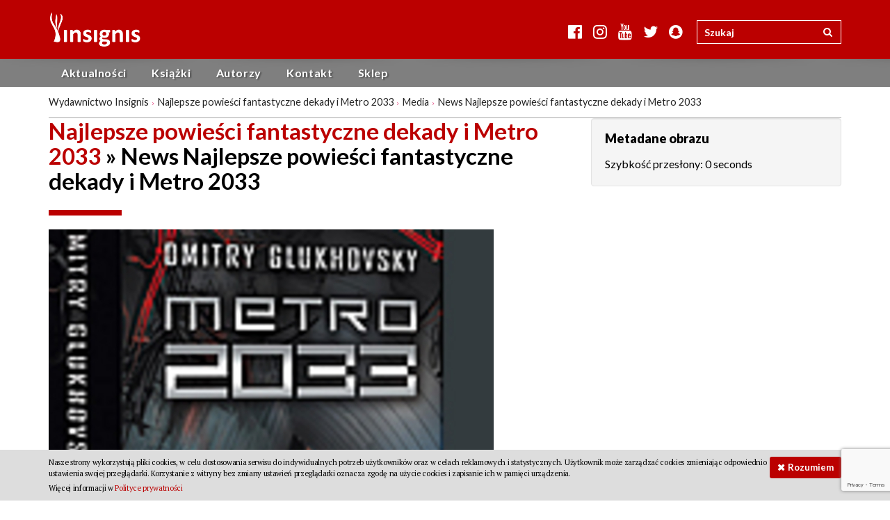

--- FILE ---
content_type: text/html; charset=UTF-8
request_url: https://www.insignis.pl/2011/01/05/najlepsze-powiesci-fantastyczne-dekady-i-metro-2033/news-najlepsze-powiesci-fantastyczne-dekady-i-metro-2033-2/
body_size: 6433
content:
<!doctype html>  
<html lang="pl-PL" class="no-js">
<head>
<meta charset="utf-8">
<title>News Najlepsze powieści fantastyczne dekady i Metro 2033 - Wydawnictwo Insignis</title>
<meta name="viewport" content="width=device-width, initial-scale=1.0">
<meta name='robots' content='index, follow, max-video-preview:-1, max-snippet:-1, max-image-preview:large' />

	<!-- This site is optimized with the Yoast SEO plugin v17.1 - https://yoast.com/wordpress/plugins/seo/ -->
	<link rel="canonical" href="https://www.insignis.pl/wp-content/uploads/2016/01/News_Najlepsze_powieści_fantastyczne_dekady_i_Metro_2033.jpg" />
	<meta property="og:locale" content="pl_PL" />
	<meta property="og:type" content="article" />
	<meta property="og:title" content="News Najlepsze powieści fantastyczne dekady i Metro 2033 - Wydawnictwo Insignis" />
	<meta property="og:url" content="https://www.insignis.pl/wp-content/uploads/2016/01/News_Najlepsze_powieści_fantastyczne_dekady_i_Metro_2033.jpg" />
	<meta property="og:site_name" content="Wydawnictwo Insignis" />
	<meta property="article:publisher" content="https://www.facebook.com/Wydawnictwo.Insignis" />
	<meta property="og:image" content="https://www.insignis.pl/wp-content/uploads/2016/01/News_Najlepsze_powieści_fantastyczne_dekady_i_Metro_2033.jpg" />
	<meta property="og:image:width" content="640" />
	<meta property="og:image:height" content="435" />
	<meta name="twitter:card" content="summary" />
	<script type="application/ld+json" class="yoast-schema-graph">{"@context":"https://schema.org","@graph":[{"@type":"WebSite","@id":"https://www.insignis.pl/#website","url":"https://www.insignis.pl/","name":"Wydawnictwo Insignis","description":"Wydawnictwo Insignis","potentialAction":[{"@type":"SearchAction","target":{"@type":"EntryPoint","urlTemplate":"https://www.insignis.pl/?s={search_term_string}"},"query-input":"required name=search_term_string"}],"inLanguage":"pl-PL"},{"@type":"WebPage","@id":"https://www.insignis.pl/wp-content/uploads/2016/01/News_Najlepsze_powie\u015bci_fantastyczne_dekady_i_Metro_2033.jpg#webpage","url":"https://www.insignis.pl/wp-content/uploads/2016/01/News_Najlepsze_powie\u015bci_fantastyczne_dekady_i_Metro_2033.jpg","name":"News Najlepsze powie\u015bci fantastyczne dekady i Metro 2033 - Wydawnictwo Insignis","isPartOf":{"@id":"https://www.insignis.pl/#website"},"datePublished":"2016-01-20T13:13:42+00:00","dateModified":"2016-01-20T13:13:42+00:00","breadcrumb":{"@id":"https://www.insignis.pl/wp-content/uploads/2016/01/News_Najlepsze_powie\u015bci_fantastyczne_dekady_i_Metro_2033.jpg#breadcrumb"},"inLanguage":"pl-PL","potentialAction":[{"@type":"ReadAction","target":["https://www.insignis.pl/wp-content/uploads/2016/01/News_Najlepsze_powie\u015bci_fantastyczne_dekady_i_Metro_2033.jpg"]}]},{"@type":"BreadcrumbList","@id":"https://www.insignis.pl/wp-content/uploads/2016/01/News_Najlepsze_powie\u015bci_fantastyczne_dekady_i_Metro_2033.jpg#breadcrumb","itemListElement":[{"@type":"ListItem","position":1,"name":"Strona g\u0142\u00f3wna","item":"https://www.insignis.pl/"},{"@type":"ListItem","position":2,"name":"Najlepsze powie\u015bci fantastyczne dekady i Metro 2033","item":"https://www.insignis.pl/2011/01/05/najlepsze-powiesci-fantastyczne-dekady-i-metro-2033/"},{"@type":"ListItem","position":3,"name":"News Najlepsze powie\u015bci fantastyczne dekady i&nbsp;Metro 2033"}]}]}</script>
	<!-- / Yoast SEO plugin. -->


<link rel='dns-prefetch' href='//maxcdn.bootstrapcdn.com' />
<link rel='dns-prefetch' href='//cdnjs.cloudflare.com' />
<link rel='dns-prefetch' href='//www.google.com' />
<link rel='dns-prefetch' href='//fonts.googleapis.com' />
<link rel='dns-prefetch' href='//s.w.org' />
<link rel='stylesheet' id='bootstrap-css'  href='//maxcdn.bootstrapcdn.com/bootstrap/3.3.7/css/bootstrap.min.css' type='text/css' media='all' />
<link rel='stylesheet' id='fa-style-css'  href='//maxcdn.bootstrapcdn.com/font-awesome/4.7.0/css/font-awesome.min.css' type='text/css' media='all' />
<link rel='stylesheet' id='dpslider-css'  href='https://www.insignis.pl/wp-content/themes/dptheme/addons/css/dpslider.css?ver=1.0' type='text/css' media='all' />
<link rel='stylesheet' id='wp-block-library-css'  href='https://www.insignis.pl/wp-includes/css/dist/block-library/style.min.css?ver=5.8.12' type='text/css' media='all' />
<link rel='stylesheet' id='contact-form-7-css'  href='https://www.insignis.pl/wp-content/plugins/contact-form-7/includes/css/styles.css?ver=5.4.2' type='text/css' media='all' />
<link rel='stylesheet' id='insignis-sk-css'  href='https://www.insignis.pl/wp-content/plugins/insignis_swiatksiazki/css/insignis_sk.css?ver=5.8.12' type='text/css' media='all' />
<link rel='stylesheet' id='gf-lato-css'  href='//fonts.googleapis.com/css?family=Lato:400,300,900,700,400italic,300italic,700italic&#038;subset=latin-ext' type='text/css' media='all' />
<link rel='stylesheet' id='gf-pt-sans-css'  href='//fonts.googleapis.com/css?family=PT+Serif:400,400italic,700,700italic&#038;subset=latin-ext' type='text/css' media='all' />
<link rel='stylesheet' id='buybox-css'  href='https://www.insignis.pl/wp-content/themes/insignis/buybox/buybox.css' type='text/css' media='all' />
<link rel='stylesheet' id='wp-css'  href='https://www.insignis.pl/wp-content/themes/dptheme/css/wp.css?ver=1.0' type='text/css' media='all' />
<link rel='stylesheet' id='ts-css'  href='https://www.insignis.pl/wp-content/themes/dptheme/css/ts.css?ver=1.0' type='text/css' media='all' />
<link rel='stylesheet' id='magnific-style-css'  href='https://www.insignis.pl/wp-content/themes/dptheme/vendor/css/magnific-popup.css?ver=1.1.0' type='text/css' media='all' />
<link rel='stylesheet' id='animate.css-css'  href='https://www.insignis.pl/wp-content/themes/dptheme/vendor/css/animate.min.css?ver=3.5.2' type='text/css' media='all' />
<link rel='stylesheet' id='owl.carousel-css'  href='https://www.insignis.pl/wp-content/themes/dptheme/vendor/css/owl.carousel.css?ver=1.3.2' type='text/css' media='all' />
<link rel='stylesheet' id='owl.transitions-css'  href='https://www.insignis.pl/wp-content/themes/dptheme/vendor/css/owl.transitions.css?ver=1.3.2' type='text/css' media='all' />
<link rel='stylesheet' id='default-css'  href='https://www.insignis.pl/wp-content/themes/dptheme/css/style.css?ver=1.0' type='text/css' media='all' />
<link rel='stylesheet' id='compiled-css'  href='https://www.insignis.pl/wp-content/uploads/css/dptheme_style.css?ver=1.0' type='text/css' media='all' />
<link rel='stylesheet' id='child-style-css'  href='https://www.insignis.pl/wp-content/themes/insignis/style.css?ver=1.0' type='text/css' media='all' />
<link rel='stylesheet' id='youtube-channel-gallery-css'  href='https://www.insignis.pl/wp-content/plugins/youtube-channel-gallery/styles.css?ver=5.8.12' type='text/css' media='all' />
<link rel='stylesheet' id='jquery.magnific-popup-css'  href='https://www.insignis.pl/wp-content/plugins/youtube-channel-gallery/magnific-popup.css?ver=5.8.12' type='text/css' media='all' />
<script type='text/javascript' src='https://www.insignis.pl/wp-includes/js/jquery/jquery.min.js?ver=3.6.0' id='jquery-core-js'></script>
<script type='text/javascript' src='https://www.insignis.pl/wp-content/themes/insignis/js/script.js?ver=1.0' id='theme-script-js'></script>
<script type='text/javascript' src='//maxcdn.bootstrapcdn.com/bootstrap/3.3.7/js/bootstrap.min.js' id='bootstrap-js'></script>
<link rel="https://api.w.org/" href="https://www.insignis.pl/wp-json/" /><link rel="alternate" type="application/json" href="https://www.insignis.pl/wp-json/wp/v2/media/2557" /><link rel='shortlink' href='https://www.insignis.pl/?p=2557' />
<link rel="alternate" type="application/json+oembed" href="https://www.insignis.pl/wp-json/oembed/1.0/embed?url=https%3A%2F%2Fwww.insignis.pl%2F2011%2F01%2F05%2Fnajlepsze-powiesci-fantastyczne-dekady-i-metro-2033%2Fnews-najlepsze-powiesci-fantastyczne-dekady-i-metro-2033-2%2F" />
<link rel="alternate" type="text/xml+oembed" href="https://www.insignis.pl/wp-json/oembed/1.0/embed?url=https%3A%2F%2Fwww.insignis.pl%2F2011%2F01%2F05%2Fnajlepsze-powiesci-fantastyczne-dekady-i-metro-2033%2Fnews-najlepsze-powiesci-fantastyczne-dekady-i-metro-2033-2%2F&#038;format=xml" />
<link rel="icon" href="https://www.insignis.pl/wp-content/uploads/2016/01/cropped-insignis_favicon-125x125.png" sizes="32x32" />
<link rel="icon" href="https://www.insignis.pl/wp-content/uploads/2016/01/cropped-insignis_favicon-300x300.png" sizes="192x192" />
<link rel="apple-touch-icon" href="https://www.insignis.pl/wp-content/uploads/2016/01/cropped-insignis_favicon-300x300.png" />
<meta name="msapplication-TileImage" content="https://www.insignis.pl/wp-content/uploads/2016/01/cropped-insignis_favicon-300x300.png" />
		<style type="text/css" id="wp-custom-css">
			.alignleft, img.alignleft {
	border:none;
}
.alignright, img.alignright {
	border:none;
}
.aligncenter, img.aligncenter {
    clear: both;
    display: block;
    margin-left: auto;
    margin-right: auto;
}
.alignnone, img.alignnone {
	margin:0;
}

.page-id-7084 #content-bottom-widgets {
	display: none;
}

.overlay-1, .overlay-2 {
  display: none;
}
#overlay-1:not(:checked) ~ .overlay-1 {
  display: block;
}
#overlay-1:checked ~ .overlay-2 {
  display: block;
}
		</style>
		<!--[if lt IE 9]>
<link type="text/css" rel="stylesheet" href="https://www.insignis.pl/wp-content/themes/dptheme/vendor/css/bootstrap.min.css" />
<link type="text/css" rel="stylesheet" href="https://www.insignis.pl/wp-content/themes/dptheme/css/ie8.css" />
<script src="//oss.maxcdn.com/html5shiv/3.7.2/html5shiv.min.js"></script>
<script src="//oss.maxcdn.com/respond/1.4.2/respond.min.js"></script>
<![endif]-->
</head>
<body data-rsssl=1 class="attachment attachment-template-default single single-attachment postid-2557 attachmentid-2557 attachment-jpeg">
<header role="banner"><aside id="top-info-bar">
<div class="container">
	<a class="navbar-brand" title="Wydawnictwo Insignis" href="https://www.insignis.pl" >
					<img src="https://www.insignis.pl/wp-content/uploads/2016/02/insignis_logox2.png" width="258" height="106" class="logo" alt="Wydawnictwo Insignis">
					</a>
	<div class="pull-right">
		<div class="social-media-links">
<a href="https://www.facebook.com/Wydawnictwo.Insignis" class="social facebook" target="_blank" title="Odwiedź nas na Facebooku"><i class="fa fa-facebook-official"></i></a><a href="https://www.instagram.com/insignis_media/?hl=pl" class="social instagram" target="_blank" title="Odwiedź nas na Instagramie"><i class="fa fa-instagram"></i></a><a href="https://www.youtube.com/channel/UCrzz3qxxNeRHC9wQiOl9X5Q" class="social youtube" target="_blank" title="Odwiedź nas na YouTubie"><i class="fa fa-youtube"></i></a><a href="https://twitter.com/insignis_media?lang=pl" class="social twitter" target="_blank" title="Odwiedź nas na Twitterze"><i class="fa fa-twitter"></i></a><a class="social snapchat"><i class="fa fa-snapchat"></i><img height="1080" width="1080" src="https://www.insignis.pl/wp-content/uploads/2016/01/Inignis_Snapchat.png"/></a></div>		<form class="navbar-form" role="search" action="https://www.insignis.pl/" id="searchform">
			<div class="input-group">
				<input class="form-control typeahead" placeholder="Szukaj" name="s" id="srch-term" type="text">
				<div class="input-group-btn">
					<button class="btn" type="submit"><i class="fa fa-search"></i></button>
				</div>
			</div>
		</form>	
	</div>
</div>
</aside><pre style="display:none">string(0) ""
</pre><div class="navbar navbar-default navbar-static-top">
	<div class="container">
		<div class="navbar-header">
			<button type="button" class="navbar-toggle" data-toggle="collapse" data-target="#navbar-responsive-collapse">
				<span class="icon-bar"></span>
				<span class="icon-bar"></span>
				<span class="icon-bar"></span>
			</button>
			
			<button type="button" class="navbar-toggle icon" data-toggle="collapse" data-target="#nav2"><i class="fa fa-search"></i></button>
			
			<button type="button" class="navbar-toggle icon" data-toggle="collapse" data-target="#navsoc"><i class="fa fa-share-alt"></i></button>

			<a class="navbar-brand" title="Wydawnictwo Insignis" href="https://www.insignis.pl" >
									<img src="https://www.insignis.pl/wp-content/uploads/2016/02/insignis_logox2.png" width="258" height="106" class="logo" alt="Wydawnictwo Insignis">
											</a>
		</div>		
		<div class="collapse navbar-collapse" id="navbar-responsive-collapse">
			<ul id="menu-glowne-menu" class="nav navbar-nav"><li class="menu-item menu-item-type-post_type menu-item-object-page current_page_parent menu-item-4038"><a href="https://www.insignis.pl/aktualnosci/">Aktualności</a></li>
<li class="dropdown menu-item menu-item-type-post_type_archive menu-item-object-ksiazka menu-item-has-children menu-item-4534"><a href="https://www.insignis.pl/ksiazki/" data-hover="dropdown">Książki<b class="caret"></b></a>
<ul class="dropdown-menu">
	<li class="menu-item menu-item-type-post_type_archive menu-item-object-ksiazka menu-item-4040"><a href="https://www.insignis.pl/ksiazki/">Wszystkie</a></li>
	<li class="menu-item menu-item-type-post_type menu-item-object-page menu-item-4046"><a href="https://www.insignis.pl/nowosci/">Nowości</a></li>
	<li class="menu-item menu-item-type-post_type menu-item-object-page menu-item-4047"><a href="https://www.insignis.pl/bestsellery/">Bestsellery</a></li>
	<li class="menu-item menu-item-type-post_type menu-item-object-page menu-item-4735"><a href="https://www.insignis.pl/zapowiedzi/">Zapowiedzi</a></li>
	<li class="menu-item menu-item-type-taxonomy menu-item-object-gatunek menu-item-4042"><a href="https://www.insignis.pl/gatunki/beletrystyka/">Beletrystyka</a></li>
	<li class="menu-item menu-item-type-taxonomy menu-item-object-gatunek menu-item-4736"><a href="https://www.insignis.pl/gatunki/fantastyka/">Fantastyka</a></li>
	<li class="menu-item menu-item-type-taxonomy menu-item-object-gatunek menu-item-4043"><a href="https://www.insignis.pl/gatunki/literatura-faktu/">Literatura faktu</a></li>
	<li class="menu-item menu-item-type-taxonomy menu-item-object-gatunek menu-item-4044"><a href="https://www.insignis.pl/gatunki/poradniki/">Poradniki</a></li>
	<li class="menu-item menu-item-type-taxonomy menu-item-object-gatunek menu-item-4737"><a href="https://www.insignis.pl/gatunki/kreatywne/">Kreatywne</a></li>
</ul>
</li>
<li class="menu-item menu-item-type-post_type_archive menu-item-object-autor menu-item-4048"><a href="https://www.insignis.pl/autorzy/">Autorzy</a></li>
<li class="menu-item menu-item-type-post_type menu-item-object-page menu-item-4049"><a href="https://www.insignis.pl/kontakt/">Kontakt</a></li>
<li class="menu-item menu-item-type-custom menu-item-object-custom menu-item-4543"><a target="_blank" href="http://sklep.insignis.pl">Sklep</a></li>
</ul>		</div>
		<div class="collapse" id="nav2">
		<form class="navbar-form" role="search" action="https://www.insignis.pl/" id="srch-frm">
			<div class="input-group">
				<input class="form-control typeahead" placeholder="Szukaj" name="s" type="text">
				<div class="input-group-btn">
					<button class="btn" type="submit"><i class="fa fa-search"></i></button>
				</div>
			</div>
		</form>	
		</div>
		<div class="collapse" id="navsoc">
		
		Dołącz do nas:<div class="social-media-links">
<a href="https://www.facebook.com/Wydawnictwo.Insignis" class="social facebook" target="_blank" title="Odwiedź nas na Facebooku"><i class="fa fa-facebook-official"></i></a><a href="https://www.instagram.com/insignis_media/?hl=pl" class="social instagram" target="_blank" title="Odwiedź nas na Instagramie"><i class="fa fa-instagram"></i></a><a href="https://www.youtube.com/channel/UCrzz3qxxNeRHC9wQiOl9X5Q" class="social youtube" target="_blank" title="Odwiedź nas na YouTubie"><i class="fa fa-youtube"></i></a><a href="https://twitter.com/insignis_media?lang=pl" class="social twitter" target="_blank" title="Odwiedź nas na Twitterze"><i class="fa fa-twitter"></i></a><a class="social snapchat"><i class="fa fa-snapchat"></i><img height="1080" width="1080" src="https://www.insignis.pl/wp-content/uploads/2016/01/Inignis_Snapchat.png"/></a></div>		</div>
			</div>
</div></header>
<aside id="breadcrumb-wrap">
	<div class="container">
	<ol class="breadcrumb" vocab="http://schema.org/" typeof="BreadcrumbList"><li property="itemListElement" typeof="ListItem"><a property="item" typeof="WebPage" href="https://www.insignis.pl"><span property="name">Wydawnictwo Insignis</span></a><meta property="position" content="1"></li><li property="itemListElement" typeof="ListItem"><a property="item" typeof="WebPage" href="https://www.insignis.pl/2011/01/05/najlepsze-powiesci-fantastyczne-dekady-i-metro-2033/"><span property="name">Najlepsze powieści fantastyczne dekady i Metro 2033</span></a><meta property="position" content="2"></li><li property="itemListElement" typeof="ListItem"><span property="name">Media</span><meta property="position" content="3"></li><li property="itemListElement" typeof="ListItem"><span property="name">News Najlepsze powieści fantastyczne dekady i&nbsp;Metro 2033</span><meta property="position" content="4"></li></ol>	</div>
</aside>
	<div class="container">		
	<div id="content" class="clearfix row">
	
		<div id="main" class="col-sm-8 clearfix" role="main">

						
			<article id="post-2557" class="clearfix post-2557 attachment type-attachment status-inherit" role="article" itemscope itemtype="http://schema.org/BlogPosting">
				
				<header> 
					
					<div class="page-header"><h1 class="single-title" itemprop="headline"><a href="https://www.insignis.pl/2011/01/05/najlepsze-powiesci-fantastyczne-dekady-i-metro-2033/" rev="attachment">Najlepsze powieści fantastyczne dekady i&nbsp;Metro 2033</a> &raquo; News Najlepsze powieści fantastyczne dekady i&nbsp;Metro 2033</h1></div>
					
									
				</header> <!-- end article header -->
			
				<section class="post_content clearfix" itemprop="articleBody">
					
					<!-- To display current image in the photo gallery -->
					<div class="attachment-img">
						  <a href="https://www.insignis.pl/wp-content/uploads/2016/01/News_Najlepsze_powieści_fantastyczne_dekady_i_Metro_2033.jpg">
														  
						  								  <img src="https://www.insignis.pl/wp-content/uploads/2016/01/News_Najlepsze_powieści_fantastyczne_dekady_i_Metro_2033.jpg" alt="" />
							  						  
						  </a>
					</div>
					
					<!-- To display thumbnail of previous and next image in the photo gallery -->
					<ul id="gallery-nav" class="clearfix">
						<li class="next pull-left"><a class="thumbnail" href='https://www.insignis.pl/2011/01/05/najlepsze-powiesci-fantastyczne-dekady-i-metro-2033/news-najlepsze-powiesci-fantastyczne-dekady-i-metro-2033-3/'><img width="150" height="150" src="https://www.insignis.pl/wp-content/uploads/2016/01/News_Najlepsze_powieści_fantastyczne_dekady_i_Metro_2033-150x150.jpg" class="attachment-thumbnail size-thumbnail" alt="News Najlepsze powieści fantastyczne dekady i&nbsp;Metro 2033" loading="lazy" srcset="https://www.insignis.pl/wp-content/uploads/2016/01/News_Najlepsze_powieści_fantastyczne_dekady_i_Metro_2033-150x150.jpg 150w, https://www.insignis.pl/wp-content/uploads/2016/01/News_Najlepsze_powieści_fantastyczne_dekady_i_Metro_2033-360x360.jpg 360w, https://www.insignis.pl/wp-content/uploads/2016/01/News_Najlepsze_powieści_fantastyczne_dekady_i_Metro_2033-125x125.jpg 125w" sizes="(max-width: 150px) 100vw, 150px" /></a></li>
						<li class="previous pull-right"><a class="thumbnail" href='https://www.insignis.pl/2011/01/05/najlepsze-powiesci-fantastyczne-dekady-i-metro-2033/news-najlepsze-powiesci-fantastyczne-dekady-i-metro-2033/'><img width="150" height="150" src="https://www.insignis.pl/wp-content/uploads/2016/01/News_Najlepsze_powieści_fantastyczne_dekady_i_Metro_2033-150x150.jpg" class="attachment-thumbnail size-thumbnail" alt="News Najlepsze powieści fantastyczne dekady i&nbsp;Metro 2033" loading="lazy" srcset="https://www.insignis.pl/wp-content/uploads/2016/01/News_Najlepsze_powieści_fantastyczne_dekady_i_Metro_2033-150x150.jpg 150w, https://www.insignis.pl/wp-content/uploads/2016/01/News_Najlepsze_powieści_fantastyczne_dekady_i_Metro_2033-360x360.jpg 360w, https://www.insignis.pl/wp-content/uploads/2016/01/News_Najlepsze_powieści_fantastyczne_dekady_i_Metro_2033-125x125.jpg 125w" sizes="(max-width: 150px) 100vw, 150px" /></a></li>
					</ul>
					
				</section> <!-- end article section -->
				
				<footer>
	
										
				</footer> <!-- end article footer -->
			
			</article> <!-- end article -->
			
				    	<!-- If comments are open, but there are no comments. -->
	
		<div id="respond" class="comment-respond">
		<h3 id="reply-title" class="comment-reply-title">Dodaj komentarz <small><a rel="nofollow" id="cancel-comment-reply-link" href="/2011/01/05/najlepsze-powiesci-fantastyczne-dekady-i-metro-2033/news-najlepsze-powiesci-fantastyczne-dekady-i-metro-2033-2/#respond" style="display:none;">Anuluj pisanie odpowiedzi</a></small></h3><form action="https://www.insignis.pl/wp-comments-post.php" method="post" id="commentform" class="comment-form" novalidate><p class="comment-notes"><span id="email-notes">Twój adres e-mail nie zostanie opublikowany.</span> Wymagane pola są oznaczone <span class="required">*</span></p><p class="comment-form-comment"><label for="comment">Komentarz</label> <textarea id="comment" name="comment" cols="45" rows="8" maxlength="65525" required="required"></textarea></p><p class="comment-form-author"><label for="author">Nazwa <span class="required">*</span></label> <input id="author" name="author" type="text" value="" size="30" maxlength="245" required='required' /></p>
<p class="comment-form-email"><label for="email">E-mail <span class="required">*</span></label> <input id="email" name="email" type="email" value="" size="30" maxlength="100" aria-describedby="email-notes" required='required' /></p>
<p class="comment-form-url"><label for="url">Witryna internetowa</label> <input id="url" name="url" type="url" value="" size="30" maxlength="200" /></p>
<p class="comment-form-cookies-consent"><input id="wp-comment-cookies-consent" name="wp-comment-cookies-consent" type="checkbox" value="yes" /> <label for="wp-comment-cookies-consent">Zapisz moje dane, adres e-mail i witrynę w przeglądarce aby wypełnić dane podczas pisania kolejnych komentarzy.</label></p>
<p class="form-submit"><input name="submit" type="submit" id="submit" class="submit" value="Opublikuj komentarz" /> <input type='hidden' name='comment_post_ID' value='2557' id='comment_post_ID' />
<input type='hidden' name='comment_parent' id='comment_parent' value='0' />
</p></form>	</div><!-- #respond -->
				
						
			
				
		</div> <!-- end #main -->
		
		<div id="sidebar1" class="col col-lg-4 fluid-sidebar sidebar" role="complementary">
		
									
			<!-- Using WordPress functions to retrieve the extracted EXIF information from database -->
			<div class="well">
			
				<h3>Metadane obrazu</h3>
			
			   Szybkość przesłony: 0 seconds<br />			</div>
			
		</div>

	</div> <!-- end #content -->
</div>
<footer role="contentinfo">
<div id="inner-footer" class="clearfix">
	<div class="container">
		<div id="widget-footer" class="clearfix row">
									<div class="col-md-3">
							<a class="footer-brand" title="Wydawnictwo Insignis" href="https://www.insignis.pl" >
											<img src="https://www.insignis.pl/wp-content/uploads/2016/02/insignis_logox2.png" width="258" height="106" class="logo" alt="Wydawnictwo Insignis">
									</a>
			</div>
						<div class="widgets-footer col-md-7"><div class="row">
			<div id="text-2" class="col-md-4 col-xs-6 widget widget_text"><h4 class="widgettitle">Kontakt</h4>			<div class="textwidget">Insignis Media S.C.<br/>
ul. Lubicz 17D/21–22<br/>
31-503 Kraków, Polska<br/>
tel. +48 693 970 485<br/>
<br/>
sklep Insignis<br/>
tel. +48 722 323 422</div>
		</div><div id="nav_menu-1" class="col-md-4 col-xs-6 widget widget_nav_menu"><h4 class="widgettitle">Menu</h4><div class="menu-stopka-menu-strony-container"><ul id="menu-stopka-menu-strony" class="menu"><li id="menu-item-4345" class="menu-item menu-item-type-post_type menu-item-object-page menu-item-home menu-item-4345"><a href="https://www.insignis.pl/">Strona główna</a></li>
<li id="menu-item-4340" class="menu-item menu-item-type-post_type menu-item-object-page current_page_parent menu-item-4340"><a href="https://www.insignis.pl/aktualnosci/">Aktualności</a></li>
<li id="menu-item-4341" class="menu-item menu-item-type-post_type_archive menu-item-object-ksiazka menu-item-4341"><a href="https://www.insignis.pl/ksiazki/">Książki</a></li>
<li id="menu-item-4342" class="menu-item menu-item-type-post_type_archive menu-item-object-autor menu-item-4342"><a href="https://www.insignis.pl/autorzy/">Autorzy</a></li>
<li id="menu-item-4344" class="menu-item menu-item-type-post_type menu-item-object-page menu-item-4344"><a href="https://www.insignis.pl/kontakt/">Kontakt</a></li>
<li id="menu-item-7090" class="menu-item menu-item-type-post_type menu-item-object-page menu-item-7090"><a href="https://www.insignis.pl/polityka-prywatnosci/">Polityka prywatności</a></li>
</ul></div></div><div id="nav_menu-2" class="col-md-4 col-xs-6 widget widget_nav_menu"><h4 class="widgettitle">Książki</h4><div class="menu-stopka-ksiazki-menu-container"><ul id="menu-stopka-ksiazki-menu" class="menu"><li id="menu-item-4541" class="menu-item menu-item-type-post_type_archive menu-item-object-ksiazka menu-item-4541"><a href="https://www.insignis.pl/ksiazki/">Książki</a></li>
<li id="menu-item-4332" class="menu-item menu-item-type-post_type menu-item-object-page menu-item-4332"><a href="https://www.insignis.pl/nowosci/">Nowości</a></li>
<li id="menu-item-4333" class="menu-item menu-item-type-post_type menu-item-object-page menu-item-4333"><a href="https://www.insignis.pl/bestsellery/">Bestsellery</a></li>
<li id="menu-item-4738" class="menu-item menu-item-type-post_type menu-item-object-page menu-item-4738"><a href="https://www.insignis.pl/zapowiedzi/">Zapowiedzi</a></li>
<li id="menu-item-4338" class="menu-item menu-item-type-taxonomy menu-item-object-gatunek menu-item-4338"><a href="https://www.insignis.pl/gatunki/beletrystyka/">Beletrystyka</a></li>
<li id="menu-item-4739" class="menu-item menu-item-type-taxonomy menu-item-object-gatunek menu-item-4739"><a href="https://www.insignis.pl/gatunki/fantastyka/">Fantastyka</a></li>
<li id="menu-item-4542" class="menu-item menu-item-type-taxonomy menu-item-object-gatunek menu-item-4542"><a href="https://www.insignis.pl/gatunki/literatura-faktu/">Literatura faktu</a></li>
<li id="menu-item-4335" class="menu-item menu-item-type-taxonomy menu-item-object-gatunek menu-item-4335"><a href="https://www.insignis.pl/gatunki/poradniki/">Poradniki</a></li>
<li id="menu-item-4740" class="menu-item menu-item-type-taxonomy menu-item-object-gatunek menu-item-4740"><a href="https://www.insignis.pl/gatunki/kreatywne/">Kreatywne</a></li>
</ul></div></div>			</div></div>
			<div class="col-md-2 col-xs-6 pull-right-sm"><div class="footer-copy">
<h4>Copyright</h4>
<p>Copyright © 2016<br />Wydawnictwo Insignis</p>	<h4>Projekt</h4>
	<p><a href="http://www.designpartners.pl" target="_blank" title="Design Partners - Kreatywna Agencja Reklamowa Warszawa">Design Partners</a></p>
</div></div>
		</div>
					</div>
</div>
</footer>
<script type='text/javascript'>
document.write('<div id="cookie-info"><div class="cookie-wrap"><div class="message"><p>Nasze strony wykorzystują pliki cookies, w celu dostosowania serwisu do indywidualnych potrzeb użytkowników oraz w celach reklamowych i statystycznych. Użytkownik może zarządzać cookies zmieniając odpowiednio ustawienia swojej przeglądarki. Korzystanie z witryny bez zmiany ustawień przeglądarki oznacza zgodę na użycie cookies i zapisanie ich w pamięci urządzenia.</p><p>Więcej informacji w <a href="https://www.insignis.pl/polityka-cookies/">Polityce prywatności</a></p></div><button type="button" class="accept btn btn-sm ">Rozumiem</button></div></div>');
</script>
<script type='text/javascript' src='https://www.insignis.pl/wp-includes/js/dist/vendor/regenerator-runtime.min.js?ver=0.13.7' id='regenerator-runtime-js'></script>
<script type='text/javascript' src='https://www.insignis.pl/wp-includes/js/dist/vendor/wp-polyfill.min.js?ver=3.15.0' id='wp-polyfill-js'></script>
<script type='text/javascript' id='contact-form-7-js-extra'>
/* <![CDATA[ */
var wpcf7 = {"api":{"root":"https:\/\/www.insignis.pl\/wp-json\/","namespace":"contact-form-7\/v1"},"cached":"1"};
/* ]]> */
</script>
<script type='text/javascript' src='https://www.insignis.pl/wp-content/plugins/contact-form-7/includes/js/index.js?ver=5.4.2' id='contact-form-7-js'></script>
<script type='text/javascript' src='https://www.insignis.pl/wp-content/themes/dptheme/vendor/js/scripts.js?ver=1.2' id='wpbs-scripts-js'></script>
<script type='text/javascript' src='//cdnjs.cloudflare.com/ajax/libs/modernizr/2.8.3/modernizr.min.js' id='modernizr-js'></script>
<script type='text/javascript' src='https://www.insignis.pl/wp-content/themes/dptheme/vendor/js/wow.min.js?ver=1.1.2' id='wow-js'></script>
<script type='text/javascript' src='https://www.insignis.pl/wp-content/themes/dptheme/vendor/js/jquery.scrollTo.min.js?ver=1.4.14' id='scrollto-js'></script>
<script type='text/javascript' id='main-js-extra'>
/* <![CDATA[ */
var ajax_vars = {"ajaxurl":"https:\/\/www.insignis.pl\/wp-admin\/admin-ajax.php","template_url":"https:\/\/www.insignis.pl\/wp-content\/themes\/dptheme"};
/* ]]> */
</script>
<script type='text/javascript' src='https://www.insignis.pl/wp-content/themes/dptheme/js/script.js?ver=1.0' id='main-js'></script>
<script type='text/javascript' src='https://www.google.com/recaptcha/api.js?render=6LdLwj4hAAAAAACQoI1mXtcVV8DfMD7CCLJ3zhWt&#038;ver=3.0' id='google-recaptcha-js'></script>
<script type='text/javascript' id='wpcf7-recaptcha-js-extra'>
/* <![CDATA[ */
var wpcf7_recaptcha = {"sitekey":"6LdLwj4hAAAAAACQoI1mXtcVV8DfMD7CCLJ3zhWt","actions":{"homepage":"homepage","contactform":"contactform"}};
/* ]]> */
</script>
<script type='text/javascript' src='https://www.insignis.pl/wp-content/plugins/contact-form-7/modules/recaptcha/index.js?ver=5.4.2' id='wpcf7-recaptcha-js'></script>
<script type='text/javascript' src='https://www.insignis.pl/wp-includes/js/comment-reply.min.js?ver=5.8.12' id='comment-reply-js'></script>
<script type='text/javascript' src='https://www.insignis.pl/wp-includes/js/wp-embed.min.js?ver=5.8.12' id='wp-embed-js'></script>
</body>
</html>

--- FILE ---
content_type: text/html; charset=utf-8
request_url: https://www.google.com/recaptcha/api2/anchor?ar=1&k=6LdLwj4hAAAAAACQoI1mXtcVV8DfMD7CCLJ3zhWt&co=aHR0cHM6Ly93d3cuaW5zaWduaXMucGw6NDQz&hl=en&v=PoyoqOPhxBO7pBk68S4YbpHZ&size=invisible&anchor-ms=20000&execute-ms=30000&cb=uki4wpzatpmy
body_size: 48606
content:
<!DOCTYPE HTML><html dir="ltr" lang="en"><head><meta http-equiv="Content-Type" content="text/html; charset=UTF-8">
<meta http-equiv="X-UA-Compatible" content="IE=edge">
<title>reCAPTCHA</title>
<style type="text/css">
/* cyrillic-ext */
@font-face {
  font-family: 'Roboto';
  font-style: normal;
  font-weight: 400;
  font-stretch: 100%;
  src: url(//fonts.gstatic.com/s/roboto/v48/KFO7CnqEu92Fr1ME7kSn66aGLdTylUAMa3GUBHMdazTgWw.woff2) format('woff2');
  unicode-range: U+0460-052F, U+1C80-1C8A, U+20B4, U+2DE0-2DFF, U+A640-A69F, U+FE2E-FE2F;
}
/* cyrillic */
@font-face {
  font-family: 'Roboto';
  font-style: normal;
  font-weight: 400;
  font-stretch: 100%;
  src: url(//fonts.gstatic.com/s/roboto/v48/KFO7CnqEu92Fr1ME7kSn66aGLdTylUAMa3iUBHMdazTgWw.woff2) format('woff2');
  unicode-range: U+0301, U+0400-045F, U+0490-0491, U+04B0-04B1, U+2116;
}
/* greek-ext */
@font-face {
  font-family: 'Roboto';
  font-style: normal;
  font-weight: 400;
  font-stretch: 100%;
  src: url(//fonts.gstatic.com/s/roboto/v48/KFO7CnqEu92Fr1ME7kSn66aGLdTylUAMa3CUBHMdazTgWw.woff2) format('woff2');
  unicode-range: U+1F00-1FFF;
}
/* greek */
@font-face {
  font-family: 'Roboto';
  font-style: normal;
  font-weight: 400;
  font-stretch: 100%;
  src: url(//fonts.gstatic.com/s/roboto/v48/KFO7CnqEu92Fr1ME7kSn66aGLdTylUAMa3-UBHMdazTgWw.woff2) format('woff2');
  unicode-range: U+0370-0377, U+037A-037F, U+0384-038A, U+038C, U+038E-03A1, U+03A3-03FF;
}
/* math */
@font-face {
  font-family: 'Roboto';
  font-style: normal;
  font-weight: 400;
  font-stretch: 100%;
  src: url(//fonts.gstatic.com/s/roboto/v48/KFO7CnqEu92Fr1ME7kSn66aGLdTylUAMawCUBHMdazTgWw.woff2) format('woff2');
  unicode-range: U+0302-0303, U+0305, U+0307-0308, U+0310, U+0312, U+0315, U+031A, U+0326-0327, U+032C, U+032F-0330, U+0332-0333, U+0338, U+033A, U+0346, U+034D, U+0391-03A1, U+03A3-03A9, U+03B1-03C9, U+03D1, U+03D5-03D6, U+03F0-03F1, U+03F4-03F5, U+2016-2017, U+2034-2038, U+203C, U+2040, U+2043, U+2047, U+2050, U+2057, U+205F, U+2070-2071, U+2074-208E, U+2090-209C, U+20D0-20DC, U+20E1, U+20E5-20EF, U+2100-2112, U+2114-2115, U+2117-2121, U+2123-214F, U+2190, U+2192, U+2194-21AE, U+21B0-21E5, U+21F1-21F2, U+21F4-2211, U+2213-2214, U+2216-22FF, U+2308-230B, U+2310, U+2319, U+231C-2321, U+2336-237A, U+237C, U+2395, U+239B-23B7, U+23D0, U+23DC-23E1, U+2474-2475, U+25AF, U+25B3, U+25B7, U+25BD, U+25C1, U+25CA, U+25CC, U+25FB, U+266D-266F, U+27C0-27FF, U+2900-2AFF, U+2B0E-2B11, U+2B30-2B4C, U+2BFE, U+3030, U+FF5B, U+FF5D, U+1D400-1D7FF, U+1EE00-1EEFF;
}
/* symbols */
@font-face {
  font-family: 'Roboto';
  font-style: normal;
  font-weight: 400;
  font-stretch: 100%;
  src: url(//fonts.gstatic.com/s/roboto/v48/KFO7CnqEu92Fr1ME7kSn66aGLdTylUAMaxKUBHMdazTgWw.woff2) format('woff2');
  unicode-range: U+0001-000C, U+000E-001F, U+007F-009F, U+20DD-20E0, U+20E2-20E4, U+2150-218F, U+2190, U+2192, U+2194-2199, U+21AF, U+21E6-21F0, U+21F3, U+2218-2219, U+2299, U+22C4-22C6, U+2300-243F, U+2440-244A, U+2460-24FF, U+25A0-27BF, U+2800-28FF, U+2921-2922, U+2981, U+29BF, U+29EB, U+2B00-2BFF, U+4DC0-4DFF, U+FFF9-FFFB, U+10140-1018E, U+10190-1019C, U+101A0, U+101D0-101FD, U+102E0-102FB, U+10E60-10E7E, U+1D2C0-1D2D3, U+1D2E0-1D37F, U+1F000-1F0FF, U+1F100-1F1AD, U+1F1E6-1F1FF, U+1F30D-1F30F, U+1F315, U+1F31C, U+1F31E, U+1F320-1F32C, U+1F336, U+1F378, U+1F37D, U+1F382, U+1F393-1F39F, U+1F3A7-1F3A8, U+1F3AC-1F3AF, U+1F3C2, U+1F3C4-1F3C6, U+1F3CA-1F3CE, U+1F3D4-1F3E0, U+1F3ED, U+1F3F1-1F3F3, U+1F3F5-1F3F7, U+1F408, U+1F415, U+1F41F, U+1F426, U+1F43F, U+1F441-1F442, U+1F444, U+1F446-1F449, U+1F44C-1F44E, U+1F453, U+1F46A, U+1F47D, U+1F4A3, U+1F4B0, U+1F4B3, U+1F4B9, U+1F4BB, U+1F4BF, U+1F4C8-1F4CB, U+1F4D6, U+1F4DA, U+1F4DF, U+1F4E3-1F4E6, U+1F4EA-1F4ED, U+1F4F7, U+1F4F9-1F4FB, U+1F4FD-1F4FE, U+1F503, U+1F507-1F50B, U+1F50D, U+1F512-1F513, U+1F53E-1F54A, U+1F54F-1F5FA, U+1F610, U+1F650-1F67F, U+1F687, U+1F68D, U+1F691, U+1F694, U+1F698, U+1F6AD, U+1F6B2, U+1F6B9-1F6BA, U+1F6BC, U+1F6C6-1F6CF, U+1F6D3-1F6D7, U+1F6E0-1F6EA, U+1F6F0-1F6F3, U+1F6F7-1F6FC, U+1F700-1F7FF, U+1F800-1F80B, U+1F810-1F847, U+1F850-1F859, U+1F860-1F887, U+1F890-1F8AD, U+1F8B0-1F8BB, U+1F8C0-1F8C1, U+1F900-1F90B, U+1F93B, U+1F946, U+1F984, U+1F996, U+1F9E9, U+1FA00-1FA6F, U+1FA70-1FA7C, U+1FA80-1FA89, U+1FA8F-1FAC6, U+1FACE-1FADC, U+1FADF-1FAE9, U+1FAF0-1FAF8, U+1FB00-1FBFF;
}
/* vietnamese */
@font-face {
  font-family: 'Roboto';
  font-style: normal;
  font-weight: 400;
  font-stretch: 100%;
  src: url(//fonts.gstatic.com/s/roboto/v48/KFO7CnqEu92Fr1ME7kSn66aGLdTylUAMa3OUBHMdazTgWw.woff2) format('woff2');
  unicode-range: U+0102-0103, U+0110-0111, U+0128-0129, U+0168-0169, U+01A0-01A1, U+01AF-01B0, U+0300-0301, U+0303-0304, U+0308-0309, U+0323, U+0329, U+1EA0-1EF9, U+20AB;
}
/* latin-ext */
@font-face {
  font-family: 'Roboto';
  font-style: normal;
  font-weight: 400;
  font-stretch: 100%;
  src: url(//fonts.gstatic.com/s/roboto/v48/KFO7CnqEu92Fr1ME7kSn66aGLdTylUAMa3KUBHMdazTgWw.woff2) format('woff2');
  unicode-range: U+0100-02BA, U+02BD-02C5, U+02C7-02CC, U+02CE-02D7, U+02DD-02FF, U+0304, U+0308, U+0329, U+1D00-1DBF, U+1E00-1E9F, U+1EF2-1EFF, U+2020, U+20A0-20AB, U+20AD-20C0, U+2113, U+2C60-2C7F, U+A720-A7FF;
}
/* latin */
@font-face {
  font-family: 'Roboto';
  font-style: normal;
  font-weight: 400;
  font-stretch: 100%;
  src: url(//fonts.gstatic.com/s/roboto/v48/KFO7CnqEu92Fr1ME7kSn66aGLdTylUAMa3yUBHMdazQ.woff2) format('woff2');
  unicode-range: U+0000-00FF, U+0131, U+0152-0153, U+02BB-02BC, U+02C6, U+02DA, U+02DC, U+0304, U+0308, U+0329, U+2000-206F, U+20AC, U+2122, U+2191, U+2193, U+2212, U+2215, U+FEFF, U+FFFD;
}
/* cyrillic-ext */
@font-face {
  font-family: 'Roboto';
  font-style: normal;
  font-weight: 500;
  font-stretch: 100%;
  src: url(//fonts.gstatic.com/s/roboto/v48/KFO7CnqEu92Fr1ME7kSn66aGLdTylUAMa3GUBHMdazTgWw.woff2) format('woff2');
  unicode-range: U+0460-052F, U+1C80-1C8A, U+20B4, U+2DE0-2DFF, U+A640-A69F, U+FE2E-FE2F;
}
/* cyrillic */
@font-face {
  font-family: 'Roboto';
  font-style: normal;
  font-weight: 500;
  font-stretch: 100%;
  src: url(//fonts.gstatic.com/s/roboto/v48/KFO7CnqEu92Fr1ME7kSn66aGLdTylUAMa3iUBHMdazTgWw.woff2) format('woff2');
  unicode-range: U+0301, U+0400-045F, U+0490-0491, U+04B0-04B1, U+2116;
}
/* greek-ext */
@font-face {
  font-family: 'Roboto';
  font-style: normal;
  font-weight: 500;
  font-stretch: 100%;
  src: url(//fonts.gstatic.com/s/roboto/v48/KFO7CnqEu92Fr1ME7kSn66aGLdTylUAMa3CUBHMdazTgWw.woff2) format('woff2');
  unicode-range: U+1F00-1FFF;
}
/* greek */
@font-face {
  font-family: 'Roboto';
  font-style: normal;
  font-weight: 500;
  font-stretch: 100%;
  src: url(//fonts.gstatic.com/s/roboto/v48/KFO7CnqEu92Fr1ME7kSn66aGLdTylUAMa3-UBHMdazTgWw.woff2) format('woff2');
  unicode-range: U+0370-0377, U+037A-037F, U+0384-038A, U+038C, U+038E-03A1, U+03A3-03FF;
}
/* math */
@font-face {
  font-family: 'Roboto';
  font-style: normal;
  font-weight: 500;
  font-stretch: 100%;
  src: url(//fonts.gstatic.com/s/roboto/v48/KFO7CnqEu92Fr1ME7kSn66aGLdTylUAMawCUBHMdazTgWw.woff2) format('woff2');
  unicode-range: U+0302-0303, U+0305, U+0307-0308, U+0310, U+0312, U+0315, U+031A, U+0326-0327, U+032C, U+032F-0330, U+0332-0333, U+0338, U+033A, U+0346, U+034D, U+0391-03A1, U+03A3-03A9, U+03B1-03C9, U+03D1, U+03D5-03D6, U+03F0-03F1, U+03F4-03F5, U+2016-2017, U+2034-2038, U+203C, U+2040, U+2043, U+2047, U+2050, U+2057, U+205F, U+2070-2071, U+2074-208E, U+2090-209C, U+20D0-20DC, U+20E1, U+20E5-20EF, U+2100-2112, U+2114-2115, U+2117-2121, U+2123-214F, U+2190, U+2192, U+2194-21AE, U+21B0-21E5, U+21F1-21F2, U+21F4-2211, U+2213-2214, U+2216-22FF, U+2308-230B, U+2310, U+2319, U+231C-2321, U+2336-237A, U+237C, U+2395, U+239B-23B7, U+23D0, U+23DC-23E1, U+2474-2475, U+25AF, U+25B3, U+25B7, U+25BD, U+25C1, U+25CA, U+25CC, U+25FB, U+266D-266F, U+27C0-27FF, U+2900-2AFF, U+2B0E-2B11, U+2B30-2B4C, U+2BFE, U+3030, U+FF5B, U+FF5D, U+1D400-1D7FF, U+1EE00-1EEFF;
}
/* symbols */
@font-face {
  font-family: 'Roboto';
  font-style: normal;
  font-weight: 500;
  font-stretch: 100%;
  src: url(//fonts.gstatic.com/s/roboto/v48/KFO7CnqEu92Fr1ME7kSn66aGLdTylUAMaxKUBHMdazTgWw.woff2) format('woff2');
  unicode-range: U+0001-000C, U+000E-001F, U+007F-009F, U+20DD-20E0, U+20E2-20E4, U+2150-218F, U+2190, U+2192, U+2194-2199, U+21AF, U+21E6-21F0, U+21F3, U+2218-2219, U+2299, U+22C4-22C6, U+2300-243F, U+2440-244A, U+2460-24FF, U+25A0-27BF, U+2800-28FF, U+2921-2922, U+2981, U+29BF, U+29EB, U+2B00-2BFF, U+4DC0-4DFF, U+FFF9-FFFB, U+10140-1018E, U+10190-1019C, U+101A0, U+101D0-101FD, U+102E0-102FB, U+10E60-10E7E, U+1D2C0-1D2D3, U+1D2E0-1D37F, U+1F000-1F0FF, U+1F100-1F1AD, U+1F1E6-1F1FF, U+1F30D-1F30F, U+1F315, U+1F31C, U+1F31E, U+1F320-1F32C, U+1F336, U+1F378, U+1F37D, U+1F382, U+1F393-1F39F, U+1F3A7-1F3A8, U+1F3AC-1F3AF, U+1F3C2, U+1F3C4-1F3C6, U+1F3CA-1F3CE, U+1F3D4-1F3E0, U+1F3ED, U+1F3F1-1F3F3, U+1F3F5-1F3F7, U+1F408, U+1F415, U+1F41F, U+1F426, U+1F43F, U+1F441-1F442, U+1F444, U+1F446-1F449, U+1F44C-1F44E, U+1F453, U+1F46A, U+1F47D, U+1F4A3, U+1F4B0, U+1F4B3, U+1F4B9, U+1F4BB, U+1F4BF, U+1F4C8-1F4CB, U+1F4D6, U+1F4DA, U+1F4DF, U+1F4E3-1F4E6, U+1F4EA-1F4ED, U+1F4F7, U+1F4F9-1F4FB, U+1F4FD-1F4FE, U+1F503, U+1F507-1F50B, U+1F50D, U+1F512-1F513, U+1F53E-1F54A, U+1F54F-1F5FA, U+1F610, U+1F650-1F67F, U+1F687, U+1F68D, U+1F691, U+1F694, U+1F698, U+1F6AD, U+1F6B2, U+1F6B9-1F6BA, U+1F6BC, U+1F6C6-1F6CF, U+1F6D3-1F6D7, U+1F6E0-1F6EA, U+1F6F0-1F6F3, U+1F6F7-1F6FC, U+1F700-1F7FF, U+1F800-1F80B, U+1F810-1F847, U+1F850-1F859, U+1F860-1F887, U+1F890-1F8AD, U+1F8B0-1F8BB, U+1F8C0-1F8C1, U+1F900-1F90B, U+1F93B, U+1F946, U+1F984, U+1F996, U+1F9E9, U+1FA00-1FA6F, U+1FA70-1FA7C, U+1FA80-1FA89, U+1FA8F-1FAC6, U+1FACE-1FADC, U+1FADF-1FAE9, U+1FAF0-1FAF8, U+1FB00-1FBFF;
}
/* vietnamese */
@font-face {
  font-family: 'Roboto';
  font-style: normal;
  font-weight: 500;
  font-stretch: 100%;
  src: url(//fonts.gstatic.com/s/roboto/v48/KFO7CnqEu92Fr1ME7kSn66aGLdTylUAMa3OUBHMdazTgWw.woff2) format('woff2');
  unicode-range: U+0102-0103, U+0110-0111, U+0128-0129, U+0168-0169, U+01A0-01A1, U+01AF-01B0, U+0300-0301, U+0303-0304, U+0308-0309, U+0323, U+0329, U+1EA0-1EF9, U+20AB;
}
/* latin-ext */
@font-face {
  font-family: 'Roboto';
  font-style: normal;
  font-weight: 500;
  font-stretch: 100%;
  src: url(//fonts.gstatic.com/s/roboto/v48/KFO7CnqEu92Fr1ME7kSn66aGLdTylUAMa3KUBHMdazTgWw.woff2) format('woff2');
  unicode-range: U+0100-02BA, U+02BD-02C5, U+02C7-02CC, U+02CE-02D7, U+02DD-02FF, U+0304, U+0308, U+0329, U+1D00-1DBF, U+1E00-1E9F, U+1EF2-1EFF, U+2020, U+20A0-20AB, U+20AD-20C0, U+2113, U+2C60-2C7F, U+A720-A7FF;
}
/* latin */
@font-face {
  font-family: 'Roboto';
  font-style: normal;
  font-weight: 500;
  font-stretch: 100%;
  src: url(//fonts.gstatic.com/s/roboto/v48/KFO7CnqEu92Fr1ME7kSn66aGLdTylUAMa3yUBHMdazQ.woff2) format('woff2');
  unicode-range: U+0000-00FF, U+0131, U+0152-0153, U+02BB-02BC, U+02C6, U+02DA, U+02DC, U+0304, U+0308, U+0329, U+2000-206F, U+20AC, U+2122, U+2191, U+2193, U+2212, U+2215, U+FEFF, U+FFFD;
}
/* cyrillic-ext */
@font-face {
  font-family: 'Roboto';
  font-style: normal;
  font-weight: 900;
  font-stretch: 100%;
  src: url(//fonts.gstatic.com/s/roboto/v48/KFO7CnqEu92Fr1ME7kSn66aGLdTylUAMa3GUBHMdazTgWw.woff2) format('woff2');
  unicode-range: U+0460-052F, U+1C80-1C8A, U+20B4, U+2DE0-2DFF, U+A640-A69F, U+FE2E-FE2F;
}
/* cyrillic */
@font-face {
  font-family: 'Roboto';
  font-style: normal;
  font-weight: 900;
  font-stretch: 100%;
  src: url(//fonts.gstatic.com/s/roboto/v48/KFO7CnqEu92Fr1ME7kSn66aGLdTylUAMa3iUBHMdazTgWw.woff2) format('woff2');
  unicode-range: U+0301, U+0400-045F, U+0490-0491, U+04B0-04B1, U+2116;
}
/* greek-ext */
@font-face {
  font-family: 'Roboto';
  font-style: normal;
  font-weight: 900;
  font-stretch: 100%;
  src: url(//fonts.gstatic.com/s/roboto/v48/KFO7CnqEu92Fr1ME7kSn66aGLdTylUAMa3CUBHMdazTgWw.woff2) format('woff2');
  unicode-range: U+1F00-1FFF;
}
/* greek */
@font-face {
  font-family: 'Roboto';
  font-style: normal;
  font-weight: 900;
  font-stretch: 100%;
  src: url(//fonts.gstatic.com/s/roboto/v48/KFO7CnqEu92Fr1ME7kSn66aGLdTylUAMa3-UBHMdazTgWw.woff2) format('woff2');
  unicode-range: U+0370-0377, U+037A-037F, U+0384-038A, U+038C, U+038E-03A1, U+03A3-03FF;
}
/* math */
@font-face {
  font-family: 'Roboto';
  font-style: normal;
  font-weight: 900;
  font-stretch: 100%;
  src: url(//fonts.gstatic.com/s/roboto/v48/KFO7CnqEu92Fr1ME7kSn66aGLdTylUAMawCUBHMdazTgWw.woff2) format('woff2');
  unicode-range: U+0302-0303, U+0305, U+0307-0308, U+0310, U+0312, U+0315, U+031A, U+0326-0327, U+032C, U+032F-0330, U+0332-0333, U+0338, U+033A, U+0346, U+034D, U+0391-03A1, U+03A3-03A9, U+03B1-03C9, U+03D1, U+03D5-03D6, U+03F0-03F1, U+03F4-03F5, U+2016-2017, U+2034-2038, U+203C, U+2040, U+2043, U+2047, U+2050, U+2057, U+205F, U+2070-2071, U+2074-208E, U+2090-209C, U+20D0-20DC, U+20E1, U+20E5-20EF, U+2100-2112, U+2114-2115, U+2117-2121, U+2123-214F, U+2190, U+2192, U+2194-21AE, U+21B0-21E5, U+21F1-21F2, U+21F4-2211, U+2213-2214, U+2216-22FF, U+2308-230B, U+2310, U+2319, U+231C-2321, U+2336-237A, U+237C, U+2395, U+239B-23B7, U+23D0, U+23DC-23E1, U+2474-2475, U+25AF, U+25B3, U+25B7, U+25BD, U+25C1, U+25CA, U+25CC, U+25FB, U+266D-266F, U+27C0-27FF, U+2900-2AFF, U+2B0E-2B11, U+2B30-2B4C, U+2BFE, U+3030, U+FF5B, U+FF5D, U+1D400-1D7FF, U+1EE00-1EEFF;
}
/* symbols */
@font-face {
  font-family: 'Roboto';
  font-style: normal;
  font-weight: 900;
  font-stretch: 100%;
  src: url(//fonts.gstatic.com/s/roboto/v48/KFO7CnqEu92Fr1ME7kSn66aGLdTylUAMaxKUBHMdazTgWw.woff2) format('woff2');
  unicode-range: U+0001-000C, U+000E-001F, U+007F-009F, U+20DD-20E0, U+20E2-20E4, U+2150-218F, U+2190, U+2192, U+2194-2199, U+21AF, U+21E6-21F0, U+21F3, U+2218-2219, U+2299, U+22C4-22C6, U+2300-243F, U+2440-244A, U+2460-24FF, U+25A0-27BF, U+2800-28FF, U+2921-2922, U+2981, U+29BF, U+29EB, U+2B00-2BFF, U+4DC0-4DFF, U+FFF9-FFFB, U+10140-1018E, U+10190-1019C, U+101A0, U+101D0-101FD, U+102E0-102FB, U+10E60-10E7E, U+1D2C0-1D2D3, U+1D2E0-1D37F, U+1F000-1F0FF, U+1F100-1F1AD, U+1F1E6-1F1FF, U+1F30D-1F30F, U+1F315, U+1F31C, U+1F31E, U+1F320-1F32C, U+1F336, U+1F378, U+1F37D, U+1F382, U+1F393-1F39F, U+1F3A7-1F3A8, U+1F3AC-1F3AF, U+1F3C2, U+1F3C4-1F3C6, U+1F3CA-1F3CE, U+1F3D4-1F3E0, U+1F3ED, U+1F3F1-1F3F3, U+1F3F5-1F3F7, U+1F408, U+1F415, U+1F41F, U+1F426, U+1F43F, U+1F441-1F442, U+1F444, U+1F446-1F449, U+1F44C-1F44E, U+1F453, U+1F46A, U+1F47D, U+1F4A3, U+1F4B0, U+1F4B3, U+1F4B9, U+1F4BB, U+1F4BF, U+1F4C8-1F4CB, U+1F4D6, U+1F4DA, U+1F4DF, U+1F4E3-1F4E6, U+1F4EA-1F4ED, U+1F4F7, U+1F4F9-1F4FB, U+1F4FD-1F4FE, U+1F503, U+1F507-1F50B, U+1F50D, U+1F512-1F513, U+1F53E-1F54A, U+1F54F-1F5FA, U+1F610, U+1F650-1F67F, U+1F687, U+1F68D, U+1F691, U+1F694, U+1F698, U+1F6AD, U+1F6B2, U+1F6B9-1F6BA, U+1F6BC, U+1F6C6-1F6CF, U+1F6D3-1F6D7, U+1F6E0-1F6EA, U+1F6F0-1F6F3, U+1F6F7-1F6FC, U+1F700-1F7FF, U+1F800-1F80B, U+1F810-1F847, U+1F850-1F859, U+1F860-1F887, U+1F890-1F8AD, U+1F8B0-1F8BB, U+1F8C0-1F8C1, U+1F900-1F90B, U+1F93B, U+1F946, U+1F984, U+1F996, U+1F9E9, U+1FA00-1FA6F, U+1FA70-1FA7C, U+1FA80-1FA89, U+1FA8F-1FAC6, U+1FACE-1FADC, U+1FADF-1FAE9, U+1FAF0-1FAF8, U+1FB00-1FBFF;
}
/* vietnamese */
@font-face {
  font-family: 'Roboto';
  font-style: normal;
  font-weight: 900;
  font-stretch: 100%;
  src: url(//fonts.gstatic.com/s/roboto/v48/KFO7CnqEu92Fr1ME7kSn66aGLdTylUAMa3OUBHMdazTgWw.woff2) format('woff2');
  unicode-range: U+0102-0103, U+0110-0111, U+0128-0129, U+0168-0169, U+01A0-01A1, U+01AF-01B0, U+0300-0301, U+0303-0304, U+0308-0309, U+0323, U+0329, U+1EA0-1EF9, U+20AB;
}
/* latin-ext */
@font-face {
  font-family: 'Roboto';
  font-style: normal;
  font-weight: 900;
  font-stretch: 100%;
  src: url(//fonts.gstatic.com/s/roboto/v48/KFO7CnqEu92Fr1ME7kSn66aGLdTylUAMa3KUBHMdazTgWw.woff2) format('woff2');
  unicode-range: U+0100-02BA, U+02BD-02C5, U+02C7-02CC, U+02CE-02D7, U+02DD-02FF, U+0304, U+0308, U+0329, U+1D00-1DBF, U+1E00-1E9F, U+1EF2-1EFF, U+2020, U+20A0-20AB, U+20AD-20C0, U+2113, U+2C60-2C7F, U+A720-A7FF;
}
/* latin */
@font-face {
  font-family: 'Roboto';
  font-style: normal;
  font-weight: 900;
  font-stretch: 100%;
  src: url(//fonts.gstatic.com/s/roboto/v48/KFO7CnqEu92Fr1ME7kSn66aGLdTylUAMa3yUBHMdazQ.woff2) format('woff2');
  unicode-range: U+0000-00FF, U+0131, U+0152-0153, U+02BB-02BC, U+02C6, U+02DA, U+02DC, U+0304, U+0308, U+0329, U+2000-206F, U+20AC, U+2122, U+2191, U+2193, U+2212, U+2215, U+FEFF, U+FFFD;
}

</style>
<link rel="stylesheet" type="text/css" href="https://www.gstatic.com/recaptcha/releases/PoyoqOPhxBO7pBk68S4YbpHZ/styles__ltr.css">
<script nonce="5NNNIjBcTO7t9O6EodSOfA" type="text/javascript">window['__recaptcha_api'] = 'https://www.google.com/recaptcha/api2/';</script>
<script type="text/javascript" src="https://www.gstatic.com/recaptcha/releases/PoyoqOPhxBO7pBk68S4YbpHZ/recaptcha__en.js" nonce="5NNNIjBcTO7t9O6EodSOfA">
      
    </script></head>
<body><div id="rc-anchor-alert" class="rc-anchor-alert"></div>
<input type="hidden" id="recaptcha-token" value="[base64]">
<script type="text/javascript" nonce="5NNNIjBcTO7t9O6EodSOfA">
      recaptcha.anchor.Main.init("[\x22ainput\x22,[\x22bgdata\x22,\x22\x22,\[base64]/[base64]/[base64]/[base64]/[base64]/UltsKytdPUU6KEU8MjA0OD9SW2wrK109RT4+NnwxOTI6KChFJjY0NTEyKT09NTUyOTYmJk0rMTxjLmxlbmd0aCYmKGMuY2hhckNvZGVBdChNKzEpJjY0NTEyKT09NTYzMjA/[base64]/[base64]/[base64]/[base64]/[base64]/[base64]/[base64]\x22,\[base64]\\u003d\x22,\x22w7VaAsO/eWLCvFd/w5wiHGVUMUzCs8KmwoYeY8OBw77Dq8Orw7BFVwpxKsOsw4lWw4FVBwQaT3vCo8KYFHjDqsO6w5Q8IijDgMKQwofCvGPDqj3Dl8KISFPDsg01JFbDosOIwr3ClcKhVsObD099wpE4w6/Cv8OSw7PDsSAlZXFeEQ1Fw45ZwpI/w7caRMKEwrJNwqYmwpbCosODEsK/Ki9vTwTDjsO9w7A/EMKDwpg+XsK6wo53GcOVOcO1b8O5J8KWwrrDjxrDnsKNVFdKf8ODw7t8wr/Cv0ZkX8KFwp8uJxPCpQ45MCEUWT7DscKGw7zChk3CvMKFw40Vw4Ucwq4bB8OPwr8Sw4MHw6nDm1RGK8KNw6UEw5kdwqbCskEIJ2bCu8OBfTMbw57CrsOIwovCnHHDtcKQEEodMG4swrgswrnDng/[base64]/wrTDvsKvOcO2UMOVwqZ9SsKbc8KlwrpOwqXCg8Oew6jDr37DvMKrWRYRUsKkwo/DlsOgDcOMwrzCrCU0w64qw4dWwojDgnnDncOGW8OmRMKwUcOpG8OLLsOSw6fColXDqsKNw4zCmXPCqkfCqCHChgXDg8O0wpd8L8OwLsKTHsKRw5J0w655woUEw6Fpw4YOwr0kGHNKNcKEwq0tw7TCswE/[base64]/w65UEMKcb8OxZDLCtQBqVX4lP8OdY8Kzw70VP0HDvCjCjXvDksOlwqTDmTQGwpjDunrCugfCucKwO8O7fcKXwrbDpcO/ccKQw5rCnsKYF8KGw6NwwpIvDsKXDsKRV8OSw7Y0VE/[base64]/w54LKMKrw7kLw6wgRxBoUcOMwowvwrzCg2kDYjDCkihwwpzDjMOUw4A3woXChXNQU8OHYMKheWs1wqoLw5vDo8O/JsOAwqE5w7IAVcKZw5srbRpWDsKca8Kpw5XDsMOBEMOyalrDuGhVCSUjcFEpwpPCqcOQSMKnE8OPw7LCshvCgXfCvy5GwpxFw7TDu1EoFyhIAMOQbx1Nw7rCqgXCtMKFw594wqvCgMKxwpbChcK4w6QgwqLDsg4Ww5/CtcKdw5jCiMOCw5HCpBMhwrhcw7LDkMOjwpvDn2rCk8Odw48aDykzMFbDhFphWjfDkjfDuRB1a8KvwpzDkzbCuUxyCMKqw6h7JsK7MC/[base64]/Ct0MybQHDo8ONw6TDqsKLwrcAdMOONMOOw5x6HWsQXcKUw4EkwodUTnEyK2kOX8O/wo4DJhRRCS3Dt8K7fsOAwq/CiUXDuMKbbgLCnyjDk1p5eMOHw7Etw5/[base64]/CrW7CqifCqDF7A8KjB8KiDGYfw6kzTsOqwqEFwrNafsKww5M8w4x8YsOMw4lXIMKvNMOew6w0wrISDMO2wrNMVjpNWERaw6UfKzjDtXpjwovDmB3DjMKgdjvCo8KqwqXDusOSwrY+wqxPPh0SGg93CcObw40QbW0mwrdcW8Kowr/DnMOmRgLDicKvw5h+MB7CuBYbwoJbwrBkC8K1wrHCjApFacOpw4cXwr7DuwDCvcOxP8KAN8O9KHrDuRfCgsOVw6nCrAwiUcOew4HDjcOeLm/[base64]/Ci8KawqPDisKCw6nDuhdwwp3DvX1Zw5slRkdAM8KvZcKyZ8Oxwq/Co8O2w6LCh8KbWhwXw7JEK8OgwqnCv1cca8OFaMOuXMOnwozDlsOqw6vDkDk1VMKCB8KlXkI9wqfCu8OxDsKofMOtcGsYwrHDqi8vPVkawp7CojrDmMKAw4/ChnDCmcOqBTfCuMK+MMK7wq3Cu3B4HMK6F8OYJcKPT8OewqXClkHCssKQIHQOwrtOJMOPCi4GBcKpc8Kqw4HDj8KDw6fClMOMCMKyXT8bw4TClcKIwrJIwofDvHDCrsOWwofCtXHCrxPDpnAQw6fCr2dfw7XCjEvDt0Zmwq/Duk/[base64]/KcOEw5Y+wrzCnsKLOMKNw70ow6l/T8OTclLCg8Oowo1Aw7zCg8Opw7/Dt8OQTlfDmMKhZjDCoFHCqxXCl8KbwqgcZMOURlZKKxJEJk8uw4XCoC4ew4zDq2TDp8O3wrcSw4vDqnsQJh7Dg0I5NBfDhig9w44qLwjCkcOTwp7CnjRdw4pkw7nDmMKYwqPCpn/CrcOAw7oywqbCucOFVcKRMBcgwp0pX8KTJsKebhodQ8KiwpnDth/[base64]/DixB/[base64]/VU7Cun/CrSpFw6zCiS8DFMK6FcOMw7zCskctwo/Dr0zDsyLChX/DrUjCkQrDh8K1wrU4V8KzWl3DtDvCgcOsBsOzWX3DvV/[base64]/wofCucOfOigKTcO6wppTwq3CqsK7F2zCjWTCu8K4w5BUw7PDuMK/[base64]/BDVDwp0iwoLDo8Kbw7pkCjPDlMOHGcK6M8KXHUwiYRoqGcOHw485BDvCusKgScKdYsOrw6TCusONw7FDIsKRCcKpHG9Qc8KHd8KyI8KPw486OsO9wo/DhMO1eXbDj1nDt8KPEMKdwr0Sw7fDpsO2w4/Ci8KPIEfDisOnK3DDt8K0w7zDl8KAZUbCvMKwfMKBwqVwwqLCg8K5EivCvmVQXMK1wrjCswzCgWgFU1DDrsKPS17CvXvDlMOKNXQ3MF7CphrCtcOJJTPDgVfDqsKsYMObw4Ynw7HDi8OIwrx5w7fDti1iwqHCuSLCjxnDvMOPw6AKbTLCksKlw53CjT/DtMKvF8O7wqYYPsOoMmvDuMKkwq/Dtk7Dsxh/wrlPMXkwShU/[base64]/w57DjlHDh0hCwpTDpsKZf8OyME7DosKYw4AHw6rCoWZTDsKIJcKrw4xDw5Yrw6MSOMK+TSAnwqPDrcK8w5fCnlTDqsOmwrklw6Vmc20nwqcrMmdiWcKbwpPDuBXCtMOqJMOIwplfwoTDsAZiwp/DjsKIwoBgB8OVZMK1wqZFw7bDo8KUO8KJKhIgw44ywpTCl8OyE8OUwoLCnsKBwovChCsJOcKdw6UDbiNMwoDCsBHCpRHCrsKmdFnCuj3ClcO7CTINWh8eIMKxw6xkw6ZhAQ/DnDJhw5bCq35NwqjDpT3DhcOlQi9/wq4/dFQYw4xtacKLaMKvw55wSMOsPSTCr3x7HjjDg8OqIcKzYlQ+aCTDqMOQcWzDo2fClUHCrjslwprDhMKyY8OQw77CgsKzw4/DsBc4woLDrgDDhgLCuT18w4Ezw5rDmMO4wqzDncOIJsK6w6nDvcOkwr/DoEddWBXCuMKJVcKWw50nQSVFw6tmVG/DisO8wqvDkMO4JAfClRbDvDPDhcKiwoZbEz/Dj8KWw6t7w7LCkGU2FcO+wrIuB0DDtSdRw6zCjsOZIMORTcKhw5VCb8K1w5DCtMOYw55OMcKIw4rDhRVGQcKhwrnCmHLChsKAS1N+eMODDsOnw5Z5LsKVwochfSQ4w5MPwqk4w43CpQjDqMOdEHg7wpc3w7IHwqAxw41eJMKIF8KgbcO1wpEhwpAXw6/Dpn1Ww5RowrPCmHrCgDQrSA5Gw6tkLcKXwpjCg8OnwozDjsOhw7F9wqRRw418w60gw5bChELCu8KKMMK/ZnlSZsKvwpBpXsOnNFp5YsOQMTPCixQ5wr5RU8KrOUvCvw/[base64]/DgMKKaRvCoyvDgMK1O8OlwrZRDDvDsRzCijQUw4rDqgbCisK7wopTTQ5wGRoCCl1QbcOSwogXd2bClMONw4XDlMOcw4nDp2TDosKZw7DDosOFw5YpY3nDskgrw47Dj8O6JcOOw5zDlB7CqGZCw50hw5xEbcOlwoXCs8OTSylBFD/CkxRzw6rDnsO5w4MncSbDgBM7w75dHcOnw4DClHYYw75dXsOSwr4uwrYMbwdhwokJLTcNKznCkMONw7Abw4/CjHAgG8KuZ8Kww6RpHDzDnmUgw4d2RsODwotJR3jDhsOZwr86ZlgOwpjCmX0cD0QnwrA6U8KkXsO3NHxrHMOgPwLCmH7Cph8AAQBzecOnw5DChUNgw40cJGR3w79lfWnCmifCocKSdEFSRMOkI8Onw540wpLCosOzfExtwp/[base64]/KV7ChlNzacOmDsKWAsKww50XwqMzaMKmw4PChMOQGHrDo8OOw4PCusKCwqRRwql/CmNKwo/DuH4YPsK7R8K3fcOrw7kldhTCtnhyOU19w73DlsOtwq1mE8KIFiwbJAwAPMOCbDJvI8OcSsKrJHUaUMKWwobCosOrwp/ChsKKbSbDscKlwpzCqj89w7MJwqzDkUbDkVDDqsK1w43CpkNabWNRwpRkMxLDp0fCvWh4PnJhTcOpTMKUwqHChE8APSrCncK5w6bDhwnDusKYw6HCgDAZwpVDTMKVARFyMcKaaMOSwrzDvjHDpEIvOmrCm8KwO2VZTlBjw5DDgMOAEcOPw6w/w48SPXB1ZcKMRsKewrHDpsKDNcOWwqkEwqnCpCPDvcOawovDuXxEw5Ejw47DksO2E1QFP8OoAMO7KcOHwop4w6w3NibDkFIWUMK2wqIuwp/DsAvCvAzDtTnCr8Opwo3CncOUXkwVdcO2wrPDnsO5w5DDuMK2JljDjV/DscOhJcKmw5tJw6LCrsOvwp4Dw4x5Sm4SwqzClcKNPcOIw5wbwqnDrWLDlErCnsOHw4fDm8OyQ8KQwr0ywr3ClcO/wolvwoDDvzPDognDpGMWwrDDnUvCsyR0ScKsTsOzw4VQw5LDusOhaMKjTHVxd8Orw4bDj8OJw6jDm8Knw6bCm8OUM8K4cRzCvxPDksOzwpnCqcOYw6LChMKVKMORw6d0dVledlXDhsO3asOFwphswqU0w4PDssONw7Auwr/CmsKrDcOiwoMzw6YFSMO2QznDuC7CvVoUw6zDu8KiTz3Dj2hKODfCscOJMcOvwrlLw53CvMO9IiFXIsOHIFRsSMOHY3/Dvn92w6XCq09Gw4HClhnCkyEbwqcnwqrCpsO+wrPCtVA7ccKXAsOIQRgGAx3DnE3CkcKlwpbDkgtHw6rDg8KKL8KJGsOie8K/wqnCmDrDmcOcwoVBw6NzwrHCniTCoSMaPsOCw5nCn8KjwqUVbsOnwoXCu8OIBAjDshvDjn/Dl3M5KxXDo8Oqw5JwZlvCnAhPFgM/[base64]/CjkbCpMOYccOXw64JwoQSHgscw614wqovFcOnfMKseGtrwozDksKGwozCmMOrKMOrw7fDvsK1XMKRIHDDpG3Dlk7ColLDnMOIworDq8OXw6LCvSxwPQUMOsOjw7zCmiN/wqN1TwHDkQDDv8Ojwo3CjkbDlV/CscKHw7HDh8KKw4rDiyQUXsOnRsKUAjfDjgPDoWLDiMOkWTTCtSFCwqNUw7vCg8KxEFtBwqQkw6DCrmDDmWXDmxDDpsOAawDCsmc/[base64]/DjMK2w61uUsK9XGzCmQwUw5PDtsOcUcKFw55pCMOCwpVfcsOiwrQ6FsODFcOPWApVwpXDmnnDp8OhLsKNwonDv8KlwqBKwp7CkDPCncKzw6jCkGHCpcKbwq1ywpvDk0tCw7IiG3vDv8OEw7LCigUpUcOibcKSNyVSIWfDt8Kzw77Cp8KVwrERwqHDpcOLHhItw7/CrELCvcOdw6k2IMO9wqzDoMK2djTDj8KrFmnCjRx6wr/DgDhZw7EKwqJxwo8Iw7HCnMO7I8KWwrRJRExhVcO8w6MRwr8MXGZzRSzCkQ/[base64]/w7LDocKqOsKyw7EFVAx/SMKJE1rCgVHCoi7Dp8KhfhQNwpxkw5MjwqrChTZjw6vCvsK6wocNGsO/wpvCsx8NwrAjSQfCoGgDw5BuHhxIezDDoz1jGkNBw5F4wrZQw7fCj8Kgw6/[base64]/[base64]/wqzConsQw5I/axozw4DCh0gpJjpfw77DnVA6alPDlcOUYjTDocO+wqk4w5R3fsOXOBNkesOVNwYgw4pwwps9w4LDqsOqwodwPCZZwo1xO8OVw4HDjUhIbzATw4EuD3HClsKUwrxFwrUZw5HDvMKww786wpRCw4bDjcKPw7/CqGXDpMK4egU2DkFJwqRCwqZGdsOWwqDDokoAJDjDncKFwqRtwpctYMKcw7poY1zCti9ywoECwr7CnQ/DmAkTw4fDgyrChRXCicKDw7MsAV1cw7hgNsKCYMKHw7LCgWjClj/CqBvCgMOfw6zDmcKYWMOsGMOxw6AywogXDjxjZcOHHcO7wrULPX5BMnIlY8O2Bn9MDinDmcKcw544wpwuVkvDmMOMUsOhJsKfw7vDtcK9GgdSw4rCkBpOwrZBFsObS8KuwprCg0vCscOobsO1woRsdizDlcOsw51nw7w6w6HCk8OUTMK/Tw5LXsKJwrDCosK5woZGdcKTw4/DjsKoAHQWaMK8w48QwqMvS8Otw5Y6w6Mfc8Ouw6cowqNgKcOFwo09w7fCqS/Ct3LCvsKvw6A/wrLDkDrDsmlsU8KWw5V1wpnCkMKOw7DCu0/DtcKfw5lXTDrCp8Onw5/CkHHDiMO7wrfDnRzCjsKocsOjeWovH3bDuSPCnMK+XcK6I8K+QE1gTjk+wp4fw7jCicKrMsOoPsKhw6h5Rgd0woV/dT7DhiRWalTDtRrCi8Kkwr7DncO7w4BgOWTDi8OKw43Dvn8vwokEDsKcw5fDkBjDjAtVIcKYw54PPR4MLcOwI8K9Iy/CnC/[base64]/Cgh3DrsKoVWHDk8OMwqzCj2oUwrrChsK5UcOQwq/DlmwIDC3ClsKJw7jCn8K3IHh1RUkSV8O2w6vCjcO9w5LCtWzDkBPCnMKEw6vDs3ZpYcK8OMO+UHAMcMOrwp1hwoQ7fSrDt8OcR2EJccKww6PClABXwqo2NERkZnjCs2TDk8O/w4jDtsOaBQnDjMO3w7zDr8KcCQRMB3zCs8OtT1fCvwYfw6VOw61GSmzDuMOAw4hmGWw7JsKMw7Z8I8K9w69MNXBbAy/DlV8hUMOlwrBpwpPCrGLDosO/w45pUMKEaX0zD3wgwqnDhMOgQsKsw6HDoDhJaT7CgXUiwolxwrXCpU9AdjRjwpjDrgslcnERAsOVJcOVw69hw4DDtA7Dmlxrw67CmjMDw6rDmxgSIsKKwqZAw6/[base64]/woPCsWE8JcKqV1zDoFrCgcKuNUDDvcKJfsOZY1hnKcOUJsKVHkXDhDVzwohuwoQzT8OKw7HCs8Klw5zCucOjw5orwp9Ew7/DnnnDl8Oaw4XClDfCnMKxwpwiYMO2JxvCgsKJUsOgRsKiwpHCkC7CgsKHbMKcJUcow6/DucKQw6YdDsOPw5bCuwnDncK+PcKcw7kow7LCssKDwqHCmjU/w7clw5LDv8OvOsKqw7rCkcKLZsOkG1dXw51BwpR5wr/DnTvCrsOcJjAVw4vDpsKlShAew47Ci8K5w7sqwoDDm8KGw4LDnVJSdlXCtygkwrnDosOSOTfDscOyS8KzWMOewofDmQ1PwprChwgKPUXDjcOGXExqYTpzwohVw51bBsKmeMKjMQc1A07DlMKNZ1MLwocWwq9EKcOSTHdrwo/CqQBiw6HCpVBxwp3Ck8KXTSNdfWkxYS0CwoTDpsOOwoNGwq7DvRfDmcK+EMKHKk/Ds8K2fcKOwrTCrTHClsOKasKYQjzCpxPDjMOcbinChgfDmMKPEcKROFUzTndROFvCpcKhw6x3woxSPAFlw4LCncK+w43Dr8KWw7fCjC0/[base64]/DqgoVV8OzUirCvkXDv8KwO2B+wp1oFF7CuH0Vw5vDlRjDq8KofTzDrsOtw6c7T8O9HsKhe07CoGAswpTDlDHCm8KTw4vDuMK4Bk9Zwo5ww5tod8KcFcKhw5bCiF8ew5/DqSoWw5bCgm/[base64]/CmkXCk2QPQMKSw4Umw7wKCQ5Lwpl/wqTDosKlw4/DvEBmasKNw4bCr00TwpXDpsKrecO6ZEDCjQzDuiTCrsK7cEDDscOzb8OGw5lETgpoaw/DgsOWRSrCiB87IwZRBk7Cs0nDsMKtFsK5LMKlbVXDhDbCtgnDpHVBwoYjGsOAHcOFw6/ClhYuFCrCqcKJawlDw7ktwrw2w7hjWTQVwqECb1bCuTDCiE5Ow4HCnMKMwptiw47DosOjf1wfecKkXMOawoltScOuw7pZGH86w47CpC8/GMO5WMK5IcOawoACWMKYw6zCozkuRgcocsO6H8Kbw5EQLkXDlFwgNMOjwrbDoGXDuQJ8wpvDtQ7CvcKJw4jDu00ofHwID8KDwrpOFcKSwojCqMO4woHDvkAAwo1oL2w0FsKQw4zCrUAbRcKSwobCj0A7FWfCnxQUQMOnNsKmVVvDqsONbcKjwpI/[base64]/Cq107esOxcAEvwojCmi5mwrPDkmnCtXHChsKdwrfCocONNcOJVcKBO3bDrELCoMOvw6DDicKeZBrCr8OUfcKhwprDgGPDscKdYsKGElZdaxgnJ8K4wqrCqHXCmsOZEMOYw6rCggfDp8O8woNnwpIow78RF8KBNCrDtsKUw7rCqcOrw6gaw7sMPR7CpGUAGcKUw73DrT/DmcOWZ8OsYcKAw5Zhw4bDqQDDj2ZDTcKpYsKbCEl6OcKyYsOgwpMaMsKOV3LDisOCw47Du8KeNmzDg08SYcKhLH/DssKJw4sOw5w+OhUpZcK6OcKbwrfCpsODw4fCkcOlwpXCoyPDpcKgw5QCHRrCuBbCo8KkWMOmwr/DuFpowrbDn20xw6nDh2jDvhs7AcOYwosnw6pmwoDCssKqw4TCpS0mfyTDtcOBZENVacKEw60iGm/[base64]/DogsywoNAQwkFwppewoBHRX/[base64]/[base64]/Cs8O5w4lXbcK1wosEKjcKwoHDt8KFBA5dKAJpwoUkwptsZsOVX8K1w5ZbCcOKwrYvw5p0wo3DuEhfw7t6w6UWPyROwrTDs0FcUcOXw4R4w7wNw5NzYcO4w5bDusKlwoM6W8KzcBDDmBLCsMKCworDqQzDum/Dp8KTw6zCpBTDoy3DpFXDrsKJwqTDiMOZKsKjw74gIcOCRcK/[base64]/csKEwqcqw7PCksKWwpXDoMKbw63CmzXClHPClsKxGwgYeC0mwrPCoUHDlV3CixzCscO1w7oEwp85w6xoWSh+VRzCqnQjwqwSw6p5w7XDvhPDvwDDsMOrEnMUw5DDuMOewqPColzCssKedsO0w5tKwp8KXzpYJMKuwqjDucKpwpjCicKGOcOBKjHDhwJ/wpDCgsOiOcOswoo1wrcHP8KQwoA4SCXCp8O6wqkcEMOdK2PCtcOzS38mZXVEWHbDoT5PEmzCqsOCVXEoeMKedMKEw4bCiFTDqcOQw68Rw7XCmzLCh8OySVDClsKdXcKPOSbDpUjDmBJ6w7lTw7xjwr/[base64]/DocKQwrYGUWUlwosww7MTcsK5CMOXwr/CjzXCvmvCgMKvUD8qW8O+wrLCusOUwpXDicKLBBg0SAbDiwPDisKfQmtJX8O+Y8Ogw6LDnsO4CMKyw5AXfsKiwqtmFcOpw7vClFtSw5HCrcKaQcOFwqdswqt7w47CucOQScKRwpRPw5PDqcO0LFDDknZXw5vCisKAWy/[base64]/CkwEbwo7DmsOnw54Rw6rDogdKw4jCjMO7asOWMm8nTnQTw7LDqTPDu3RBcQ/DvMO/UcKrw519w79jZMKJwqPDkgDDgkBTw6YUX8OlccKzw4TCjHJEwoZ6fVXDvsKvw63DqxnDs8Ouw7lIw6wKNU7Ci3A4fFzCkC/Cm8KRHcOaHMKcwofChcOKwppxEcOjwp1UPBDDp8KgCyHCiRd7AGHDosOfw4/Dj8Ozwrd7wpDCq8K0wqNdw6tww4sew5PCrThgw40Jwrwvw5ocZ8KCVsKOWcK+w5c1R8KnwrpYcMO7w6cNwp5Kwpspw7XCnMOdBcOQw63CiiczwqF2w68pbyRDw4vDv8Kewr/DuD7Co8O5JsK+w4AyB8Oxwrh1f1nCksObwqTCmRjCosKwG8Kuw7TDp2jCtcK2wqQxwqfDtxlbRgcpUcOOwqc1wqPCtsKjZsO6w5fCucKfwpjDq8OANwN9NcKeFMOhLgYCV2PCgnULw4FMbEfCgcK1F8OtCMOfwroHwoDDpjBEwoLCgsKAYsKhCETDtcKrwp1wdk/CsMOzS3BTw7MLMsOrw70kworCqwHCjRbCqiTDgcKsEsOawrjDiATCjMKNwq/DjUQma8KIfcO+w7fChHHCrsKjaMKbw4TCiMOhIlsCwpnCinnDl0XDm0JYcMOeXXR1M8KUw5jCpsKmfGXDvAPDmhnCpMK/w7gqwrYyYMO8w7/[base64]/DnkFXWVNYw7RnLRbDpQRhwqQFGsK2w5rCgUTCo8O1w6BrwqbClcKIT8KtUkTCjcO7w7HCm8OASsO2w5/[base64]/Ck8KSE0vCuwLClMKCEw/CrV7DkcKrw7ZASsOEJGcBw7HCtj/Dv0/Dq8KCc8Ofwo/CphoUQWfCgCLDhWHDkgEPYWzCusOpwoYKw7LDicKdRjzCgRNfMm7DqMKSwqHDq0zCosO+ERLDhcOTAn0Sw4RMw4/DncKNbELCn8KzNQ4ZfsKlJgXDqBjDrMOaNGPCrhA7D8KRwoHCmcK6a8Osw6TCtwNuwrtFwp9SPhTCo8OmK8KYwpFSMXtmFxNdIMKfJCxDdiHDr2JMLRxjwq/CkgjCgsKSw7jDmMOSwpQtejbClsKww7Q/Yz/[base64]/NhtSODnDhzgYwpPDocOaCR/DtMK6dixaOsO4w5nDpcK9wrXCqBzCqsKEB2LChMKuw6AgwqDDhDHCp8OaIcOFw5Y5YUUHwojCvTQTblvDoDI4CDROw64bw4XDn8OAw6ESFmA2FRZ9wqPDokPCrn0nNsKVUiDDrMOfVSfDrjPDr8KeZDp3aMKHw5DDoR4ww7jDhcOId8OKw7/CvsOiw7l2w4jDhMKEeR/CsGxdwrXDmMOlw4w5fx/DucO/ecKcw5E6HcONw4bCpsOEw5nCssOYFcOGwpfDgMKJNzATYSRwE2Ajwqw9RD5qG38zFsKIMsOZGW/Dh8OcUiE/[base64]/[base64]/IxHCrMOPw5jCgiUDw4FWXMO0w4vDq8KDfT1ow4jDrhnChQjDtsOwfjAKw6rCnkA8wrnCm151HG7DkcOhw5kmwpXCo8KOw4cZwpZHXMOxw7bDiRHCsMOGw7nCucOdwqRUw74pBjvDvwRnwpI+woZGLz3CtHcZAsOsVDQxCxjDncKHwpXCon3CuMO/w7NbXsKIDsKnw4w9w67DncOARsKUw6QOw6Mkw5BhWHvDpixIwrpVw6E+wrLDs8OEMMOhwpjClG4jw7U9Z8O/RlPCthJQw7wWKF9Iw7jCpEANf8Kpd8KJXMKqCsKrZUDCpgHDtMODHcOVHQjCqlDChcK2G8O5w5xUW8KndsKTw5zCicObwr8SecOkw6PDpSnCjMOew7rCisOgGxdqIzPCiFXDiyxVPsOQGAPDrMO1w7AfLyICwoLCvsKxcDfCpl5/w7bDkDBmbMO2U8O5w4hywqR8YjEswqfCjirCgsKbKEwsXwNEBkzCqcOrfz3DlT/CqXMkAMOewpHCn8K0IDl8w7Q7wrLCrBAdY0LCmDswwq1CwoNFWE8fN8OQwo/[base64]/DgcOqGcOTw4/[base64]/DpsKvwrjCohLDlGdoHmsOwoHDjcOtw4swdlQMeBDDryM6H8Osw4Aww5fCgcKkw63DnMKhw5ANw4hcLMOzwpEww7FpG8OrwozCoHHCuMOMw7fDl8KcC8OUQ8KMwp1XB8KUV8O3bSbCvMOnw7DCv2rDr8Kvw5Akwr/CuMOIwp7CvWRcwpXDr8O/[base64]/Cr8KqwprCkjnDu8K0w6/Do8ORwqRTwrFOHcKtwrPDrsKCE8OiBsO0wpLCm8O2Ag7ChDrDrRrCpcOLw7wgAkB7XMOxwr4Oc8KXwozDusKbaQzDlcKID8Opwr/[base64]/LgjCpMOPw4/DkFvDoC8teMK7w4h7w5DDlCEmwonDlFd1csOVw5lmw5BMw6NkHMK4bcKdN8OkZcKiwr1awr8vwpENX8OmY8OlC8OWw6LChsKMwofCujRIw6LCtGktAsOIecKhYsKQdMO4FBJZXsOTwojDrcOvwpXCk8K3fXNEXMKdXzl7wqDDu8Kzwo/CssKnG8O/Lx1KZA0wf0NiVMOcaMK9woDCgMKmwqQMw7DCkMO6woZeQcORMcOQSsOewos9wp7Ct8K5w6HCqsOsw6IbZHPDuV3CvcKAClvCg8K+wojCkRrDnxHCrcKrwoB5B8Oif8Ojw5XCowrDqgpFwo/DlcK3bcOOw4DCusOxw4Z2XsOVw6fDucOAB8KpwplMSMOQaybDhcKhw6XCoxUkw6PDhsOcbmbDsVvDv8OEw456w4M3bMOVw55hJsO8eRLCjcKAGg/CtjLDhR4VT8OKdUHDlnjCqCnCoWHCm3TCr2AWHMKzdsOHwqbCncKjw57DshXDn2fCmmLCoMKjw68nOjDDkRzCgUjCoMKcAMKrw7Bbwr9wbMK3RDJUw4t8DUJMwo/DmcKnWMKXVwfDpVHDtMOowqbCm3VYwrvDkinDgUZ2RwHDs0N5TAPDncOANMOxw50+w4gbw7khbTheF0jDlcKQw6zCsUdcw6fCpCDDmBPDn8K5w5cLGmAtX8Kiw6TDkcKSSsOhw55TwpMDw4VcL8KLwrR4w5EswrVFCMOtNiJRfMK/w5wrwo/[base64]/DlsOJw6x4wqUDwpHDn11jw7VPw59ww4Ymw5N6w4bDn8KSF2jCpGRWwrBzcS8Hwp/CjMOjL8KaD33Dm8KhdsKawr3DsMOqDcKAw5HCn8OAwpE7w7gFHcKIw7ABwosaNFFSQ3BQNcOOUWXDpsOibMOYWMODw58vw64sTApxPcOhwqLDjXw1ecKVwqbCtsO4wq/CmQMIwq3CtXBhwpgvw6QJw7zDgMOlwpAsKcKDPXwrSj/CpCF3w69gKHlAw57CisKRw7bCsHM0w7jDhMOSbwXCkMO8w6fDhsOhwqzDs1rDtMKUcsOPPMK/wonCgsKWw47Cr8KBw6/ClcKbwpVNfDcwwo/Di0jCjCVQNsKffcKiwqrCpsOFw4gSwq3CncKHw59fTSUTIiZPwrR0w47Dg8OzU8KLHD3DjcKKwpnDhsOWI8Onf8ODG8KtcsKDZwXCow3CpRbCj1zCn8OeaUjDiUzDtsKGw44xwrHDnAxswo/DrcOZYsKNTV5NcEAow55jTsKCwqHDlFpdN8Kpw4Qsw75/[base64]/F1bCgcK4OnzCvcOrCl19wpNQw740YMKsw5DChMOzP8OXXwIpw5fDucO+w50MKMKKwr49w7nDpiBkesKFKA7DqMO+LhHDhG7DsnvDv8K2wqTCl8K4DzzChsO6DwgRwqsYUDFLw5Evc0nCuQPDhBwnasOYdcKLwrLDgWTDi8OIw5/DqFjDrzXDkHbCvcK6w5ZJwr8AJV9IKsKSwonCswjCssOcwpzCmR1QHmhSSzrDpRNYw4TDgBthwoBzJlvChMKvw7nDmMOlR1rCiQ/[base64]/DucOxwoLDpMKGLDEqw6LCksOyw7HDrkDCrAVQPW02BcO3W8KiFMK4d8KUwqwOw77Dj8OwKMOmfQDDnS41wrA3DMKZwoPDpMKbwq4vwoYHP3HCtWXDnAPDu0/[base64]/ChFI/HH/CsiJIImbDu0lTw4bCu8KKw7pEXhUZXcOmwpDDv8KXdsKdw7sJwpxzV8KvwqZSTsOrEAg8c2Vzwo3CsMOJwrDCvsO6KDkhwrY+YcKZdBfCkUbCk8KpwrpbI2M8wotAw7QpGcO7FsOGw7chSChmXAXChcOUQcKRe8KiD8OKw5w/wrw7w5zClMK4w70ZBGnDgsKNw41KOlbCvcKdw4zCscOkwrE5wqtMB2XDrT3DtCDCg8KGwozDnxcgK8Kiwq7DqVBeAQ/CgCgPwqtLCMKkeAIMVkfCsk1pw7cew4zCtyrChlcqwpF0FkXCim3CpsO2wrh2QV/[base64]/DlMK3wr0MFcOHw5PDsnjCun7CpR1tf8KMccO9X8OiKQcVPFVPwo0qwr3DjC53GcOOwpPCv8KgwoY6BMOVK8Knw6ARw5sgL8OawpLDpVfCujLCq8OSQjHCm8KrS8Kzw73CoEIgOUrCqQvCksOcwpJPZ8Ofa8K/[base64]/DoMKLcR7DtMKyw5lLw4rCjMKPwpIVaWTCkMKEaxo2w5zDjy1Mw4LDizNaa3cFw4tRwqpVasO8JUHChl/Do8OmwpvCrydlw7DDncKHw4rCscKEQMOZeTHCpcKIwqvDhcOjw7lLwqDCs387cmldw7vDoMKgADk0GsKJw6VHemXCisO3DGbCplhFwp0wwot7w7ZRPjEcw5nCs8KgRjXDkjgQwp/CrE58acKVwrzCpMKqw5olw6tHUMOdAjHCpX7DrkMkDMKjwosBw5rDtQV4w4BBZsKHw5vDucKrJiXDvHd2wovCnklvw7RLLlzCpADCscKPwp3Cv23CmjzDpQx6MMKSwonClsK6w53Dn3w/w7jDgsKPax3Co8OQw5DCgMOiDCwBwoTCpQwtNQouwoPDn8KNwpDCnGcRH3nDhQLDuMKrD8KaB2F/w67DjsKgCMKSw4low4h5w77CrVDDrT07OF3DrsK+YMOvw5gWw7/Ctk3DnWBMw5XCn3/[base64]/DncOLCMOoZx5qw5TDhQjDrcKCSm0pOcOlwq/[base64]/dQtZZ8ONwplFwq7CgsODwolCfMOSBcKOVcO0D1RkwpYpw6DCksOcw7PCtEDCux9sTUgNw6nClDQGw7kRJcK/wowuZMOaFUBUInwtUcKywo7ChCUXAMK9wotxZsO8BMOawqDCgmNow7PDqcKewoFIw68fR8Orwq/Ch07CocKzwpLChcOcRsOBVgfDi1bCpSXDk8OYwr3Cj8OFwppRwoMBwq/DhgrChMKtwq7ClXHCv8O+D1phw4Qzw4E2TsK7wohMWcKQw6bClA/[base64]/DuMK2wrjDrl0ywr15wpLCkcOzHcKlwr/[base64]/CiRc3w7TDkA3CqcO3T8KbMWQ5Z8Kzw6kMw541dMOwbcODFRPDnMKDYnkwwqXCuWBkE8OFw7rCp8OWw4/DosKIw6VQw7gwwpxXwqNIw6HCsFZEw7xuOCDCncKDf8OYw4cYw53DkBQlw6IewrjDoXjDhTrCgsKYwqRaJcK7P8KRBFXCucKyUsKsw5V4w5/CuTt/wq8aOH3CjRpEwp85GDplRFnCmcKrwrzCo8OzTS1/wrbDrFEiDsODQxV0w7Etwo3CuxrDplnCsGLDocOVwolVw59pwpPCtsK7b8Occh/CvcKGwrJcwp5Aw5kIw65xw406w4Eaw5s8DAZYw6cVKGgVfQfCr34sw7rDlsKiwr/[base64]/Duh1aJwvDscOuM8Krwo8QXMK3P8KjWsKawqUxfAssXjDCo8Kew6s0wpXCg8K6w5I0wrdTwpxEAMKXw7A+R8KTw4Y6Q0HCtxgeKgXDqEPDigN/w6nCnw/[base64]/CqiHCm8OGwo7DnsOTT17DizzDi8OCM29Nw5PCm2pcwrFhR8K4PsOMRzFgwo1tTcKVSEggwrI6wq/DqMKHI8OeWCnCogDCuHHDsFLDsMKRw7LCpcOLw6JkFcOjfTAGeQxVBCXDjUnCvTTDil7DiVBfGcK3HcKewprDnyfDojjDp8KBXFrDrsKoOcOZwrLDtMK5csOFKcKow55AIBo1w6PDjyTChsK/wqXDjBbCsGTClidsw4jDqMOtwqhPIMOTw5/CszTDp8O2MALCqMOKwrknUiJfE8OyY0x6w7l0YsOjwr7CucKfK8KDw5nDq8KWw6fChD82w5dMwpkewpnClcO6TDbCv1bCo8KhYDwTwqdywop/[base64]/L0LDqRjDvMOYwpAtBMOZDcOpwpAaeiTCrsKIwo3Dt8Ktw6bCt8KbejLCrcKvQMKqwo00eEEHBVrClcOTw4TCmcKEwoDDrQZ2HFNWXhTCu8KrScOkdsKLw6TDj8OAwpBeRsODasKBwpfDn8OKwpfChAETPcKOORoZesKbw6kaacK7ccKAwo7Cr8KfFA5nNDXDq8O/VcOFJlUICCTChcObSnp1BD9Lwohsw45ZX8ORwoFlw7bDrzhWcWHCsMKjw7YgwrUfAQkCw5TDncKSDcKlSzXCvsO7w5nChMKtw6PDicKywrjCgRnDnsKRwrsowqLCiMKeKH/CqXhcdMK9wpzDrMOawoUew6p9TMOdw5R0HsOkZsOJwp/DhhM+woTDicOycsKYw5VrPAAxw49lwqrCncOXwqbDohDCq8O7ajjDjcOtwpPCrXI/w5AXwpEwTsKIw502w6fCqQgVHD5rwpDDj17Co3IfwpolwqjDsMKGPcKmwqkFw4FocMOMw7tfwqdyw6bDr0vDlcKswphbGghHw5hNPSHCkFPDin0EMS13wqZvAm9WwqgPA8OmbMKrwqTDtmTDkcKWw5jDrsKUwp4leHLChhtiwq0CZsOrwp7Ctmt1Cl/[base64]/DsMKWRgPCp8OeGXrCnn4XA8KVQ8OJwrHCpMKFwpbCln/DgMKhwqlCXMOdwqtOwqDDkFXCgDTCh8K/HBDDuibCsMOpamLDr8Olw6rCoFkZfMOuclLDjsKcYsKOScK2w7ZDwocrwrjDjMKnwpjCqcONwqY9wpXCkcO8wpTDp3PCpkJmGD0WTzNUw6RqIMO5woNZwr7CjVQpCHrCr0EMw7c7wo5hw6bDuTbCnGw6w7DDrG44woLCgAbDnVAaw7VUw5tfw6YxZy/[base64]\\u003d\\u003d\x22],null,[\x22conf\x22,null,\x226LdLwj4hAAAAAACQoI1mXtcVV8DfMD7CCLJ3zhWt\x22,0,null,null,null,1,[21,125,63,73,95,87,41,43,42,83,102,105,109,121],[1017145,536],0,null,null,null,null,0,null,0,null,700,1,null,0,\[base64]/76lBhnEnQkZnOKMAhnM8xEZ\x22,0,0,null,null,1,null,0,0,null,null,null,0],\x22https://www.insignis.pl:443\x22,null,[3,1,1],null,null,null,1,3600,[\x22https://www.google.com/intl/en/policies/privacy/\x22,\x22https://www.google.com/intl/en/policies/terms/\x22],\x22TUm8EwPE2HIH+c8kbDe5UZ17SMPipmC4jTB0wdtQN0I\\u003d\x22,1,0,null,1,1769372281058,0,0,[129,92,142,189],null,[119,3,162,192,222],\x22RC-9RB4vSyqaWha6A\x22,null,null,null,null,null,\x220dAFcWeA5OjijBnREcuQgxvgNdsk2GvIk925WIOr--s5B2vMRcb7RuMJnrIaN5mavWGNWEZDWp-q9sPJc6YgpSu4R7nkbBHd45TQ\x22,1769455080918]");
    </script></body></html>

--- FILE ---
content_type: text/css
request_url: https://www.insignis.pl/wp-content/themes/dptheme/addons/css/dpslider.css?ver=1.0
body_size: 1390
content:
.hide {display:none!important;}
.bx-wrapper {
  height:100%;
  position: relative;
  margin: 0 auto;
  padding: 0;
  *zoom: 1;
  -ms-touch-action: pan-y;
  touch-action: pan-y;
}
.bx-wrapper img {
  max-width: 100%;
  display: block;
}
.bxslider {
  margin: 0;
  padding: 0;
}
ul.bxslider {
  list-style: none;
}
.bx-viewport {
  /*fix other elements on the page moving (on Chrome)*/
  -webkit-transform: translatez(0);
  height:100%;
}

.bx-controls {text-align:center;}
.bx-controls-direction a {font-size:30px;text-align:center;background-repeat:no-repeat;display:block;transition:0.4s;opacity:0;overflow:hidden;white-space:nowrap;width:auto;height:auto;position:absolute;top:50%;margin-top:-31px;padding:6px 10px}
.bx-controls-direction a:focus {outline:0}
.bx-controls-direction a.bx-prev { left:0px;right:auto }
.bx-controls-direction a.bx-next { right:0px;left:auto }
.bx-controls-direction a:before { font-size: 1.0em;line-height: 1;font-family:FontAwesome;z-index:22222;display:inline-block; vertical-align:baseline}
.bx-controls-direction a.bx-prev:before {content:'\f053'}
.bx-controls-direction a.bx-next:before {content:'\f054'}

.fullbodywidth .bx-controls-direction a.bx-prev { left:-50px; }
.fullbodywidth .bx-controls-direction a.bx-next { right:-50px; }

a.bx-prev:hover,
a.bx-next:hover,
.bx-wrapper:hover .bx-controls-direction a {opacity:0.9;z-index: 999;}
.bx-wrapper:hover a.bx-prev {left:-30px;}
.bx-wrapper:hover a.bx-next {right:-30px;}

.bx-wrapper.fullbodywidth:hover a.bx-prev {left:0px;}
.bx-wrapper.fullbodywidth:hover a.bx-next {right:0px;}

a.bx-next:hover,
a.bx-prev:hover {background:#b00;color:#FFF}

.bx-wrapper .bx-loading {
background:#eee;
min-height: 50px;
height: 100%;
width: 100%;
position: absolute;
top: 0;
left: 0;
z-index: 2;
}

.bx-wrapper .bx-loading:after, .bx-wrapper .bx-loading:before {
  content: '';
  position: absolute;
  left: 0;
  right: 0;
  top: 0;
  bottom: 0;
  margin: auto;
  width: 30px;
  height: 30px;
  border: 5px solid transparent;
  border-bottom: 5px solid #000;
  border-radius: 100%;
  -webkit-animation: rotate 1s linear infinite;
  animation: rotate 1s linear infinite;
}
.bx-wrapper .bx-loading:before {
  width: 40px;
  height: 40px;
  -webkit-animation-direction: reverse;
  animation-direction: reverse;
}


@-webkit-keyframes rotate {
  from {
    -webkit-transform: rotate(0deg);
    transform: rotate(0deg);
  }
  to {
    -webkit-transform: rotate(360deg);
    transform: rotate(360deg);
  }
}
@keyframes rotate {
  from {
    -ms-transform: rotate(0deg);
    -webkit-transform: rotate(0deg);
    transform: rotate(0deg);
  }
  to {
    -ms-transform: rotate(360deg);
    -webkit-transform: rotate(360deg);
    transform: rotate(360deg);
  }
}

/*
* Featured Slider
*/
.featured-slider {overflow:hidden}
.featured-slider.loaded {overflow:visible}
.invisible {opacity:0;filter: alpha(opacity=0);}
.slide {width:100%;height:100%;background-position:center center;background-repeat:no-repeat;background-size:cover}
.slide .container {height:100%;position:relative;max-width:100%;display:block}
.slide .slide-link {position: absolute;top: 0;left: 0;right: 0;bottom: 0;display: block;}
.slide-content {position:absolute;top:auto;left:auto;right:auto;bottom:auto;visibility:hidden;white-space:nowrap}
.loaded .slide-content {visibility:initial;}
.slide-content[data-animation-in] {visibility:hidden;}
.slide-content.animated { visibility: visible !important; }

.slide a.container:focus,
a.slide-content:focus {outline:0;}

.slide-content p {margin:0;}
.featured-slider .bx-controls { text-align:center; }
.featured-slider .bx-pager { position: absolute;bottom: 0;left: 0;right: 0; z-index:9999}
.featured-slider .bx-pager-item { display:inline-block;margin:0 3px;vertical-align:middle}
.featured-slider .bx-pager-link { position:relative;overflow:hidden;display:block;width:15px;height:15px;border-radius:8px;background:#555;opacity:0.6 }
.featured-slider .bx-pager-link:focus {outline:0;opacity:0.9}
.featured-slider .bx-pager-link.active {background:#000;opacity:1;}
.featured-slider .bx-next,
.featured-slider .bx-prev { position:absolute;overflow:hidden;display:block; }

/* anchors */
/*
.slide-content.anchor-tl {top:0;left:0}
.slide-content.anchor-t {top:0;}
.slide-content.anchor-tr {top:0;right:0}
.slide-content.anchor-ml {left:0;}
.slide-content.anchor-m {top:0;left:0;}
.slide-content.anchor-mr {right:0}
.slide-content.anchor-bl {bottom:0;left:0}
.slide-content.anchor-b {bottom:0}
.slide-content.anchor-br {bottom:0;right:0}
*/
/*
* Slide content styles
*/
.slide-content {font-size:0.4em;margin-bottom:0.625em} /* 0.375/0.4em 15px || 0.25/0.4em 10px */
.slide-content img {max-height:25em;}
.slide-content.small-light-white,
.slide-content.medium-light-white,
.slide-content.big-light-white,
.slide-content.huge-light-white,
.slide-content.small-white,
.slide-content.medium-white,
.slide-content.big-white,
.slide-content.huge-white {
	color:#fff;
	line-height:1;
	font-weight:900;
	text-shadow: 2px 2px 4px rgba(0,0,0,0.5);
	letter-spacing:0.0em;
}

.slide-content.small-light-white,
.slide-content.medium-light-white,
.slide-content.big-light-white,
.slide-content.huge-light-white {
	font-weight:300;
}

.slide-content.huge-light-white,
.slide-content.huge-white { font-size:1.5em;margin-bottom:0.1666666em;text-shadow: 2px 2px 15px rgba(0,0,0,0.6); }

.slide-content.big-light-white, 
.slide-content.big-white { font-size:1em;margin-bottom:0.25em }

.slide-content.medium-light-white,
.slide-content.medium-white { font-size:0.7em;line-height:1.1; }

.slide-content.medium-black {
	color:#000;
	font-size:1em;
	line-height:1;
	text-transform:uppercase;
	font-weight:900;
}

.slide-content.button  {
	display:block;
	padding: 0.75em 1.3em;
	-webkit-box-shadow: 0px 0px 8px 0px rgba(0,0,0,0.9);
	-moz-box-shadow: 0px 0px 8px 0px rgba(0,0,0,0.9);
	box-shadow: 0px 0px 8px 0px rgba(0,0,0,0.9);
	border:2px solid #fff;
	
	text-align:center;
	font-weight:600;
	text-transform:uppercase;
	line-height:1.05;
}



--- FILE ---
content_type: text/css
request_url: https://www.insignis.pl/wp-content/themes/insignis/buybox/buybox.css
body_size: 409
content:
/* BUY.BOX START */
.a4b-buybox-standard {border: 0px solid #ccc; padding: 0; margin: 10px 0; font-size: 13px; font-family: 'Lato', sans-serif;}

.a4b-buybox-standard .a4b-box-head {margin: 0; font-size: 16px; font-weight: 800; color: #000; padding: 6px 0;}
.a4b-buybox-standard .a4b-box-table {padding: 5px 0;} 
.a4b-buybox-standard .a4b-box-row {border-bottom: 1px solid #eee; padding: 6px 6px; -webkit-transition: all 0.2; -moz-transition: all 0.2; -ms-transition: all 0.2; -o-transition: all 0.2; transition: all 0.2;}
.a4b-buybox-standard .a4b-box-row:hover {background: #f8f8f8;}
.a4b-buybox-standard .a4b-box-row-head {border-bottom: 1px solid #eee; padding: 3px 10px 6px 10px; color: #999;}
.a4b-buybox-standard .a4b-box-row-foot {border-bottom: 1px solid #eee; padding: 6px 10px;}
    
.a4b-buybox-standard .a4b-box-th1 {float: left; text-align: left; font-size: 11px; font-weight: 300; }
.a4b-buybox-standard .a4b-box-th2 {float: left; text-align: center; font-size: 11px; font-weight: 300;}
.a4b-buybox-standard .a4b-box-th3 {float: left; text-align: right; font-size: 11px; font-weight: 300;}
.a4b-buybox-standard .a4b-box-th4 {float: left; text-align: right;}
    
.a4b-buybox-standard .a4b-box-td1 {text-align: left; color: #b00; font-weight: 400;}
.a4b-buybox-standard .a4b-box-td1 img {float: left; margin: 0px 6px 0px 0px; border: 0px; box-shadow: 0 0 0 #fff; width: 16px; height: 16px;}
.a4b-buybox-standard .a4b-box-td2 {float: left; text-align: center; color: #666666; font-weight: 400;}
.a4b-buybox-standard .a4b-box-td3 {float: left; text-align: right; color: #666666; font-weight: 400;}
.a4b-buybox-standard .a4b-box-td3 span {font-weight: bold; color: red;}
.a4b-buybox-standard .a4b-box-td4 {float: left; text-align: right; color: #b00; font-weight: 400;}
    
.a4b-buybox-standard .a4b-box-footer {padding: 3px 10px 3px; text-align: right; font-size: 9px; color: #a6a6a6;}
.a4b-buybox-standard .a4b-box-footer a {color: #a6a6a6; text-decoration: none;}
.a4b-buybox-standard .a4b-box-footer a:hover {text-decoration: underline;}
.a4b-buybox-standard .a4b-box-tabs {font-size: 11px; color: #a6a6a6;}
.a4b-buybox-standard .a4b-box-tabs a {color: #a6a6a6; text-decoration: none; margin-left: 13px; background: none;}
.a4b-buybox-standard .a4b-box-tabs a:hover {color: #b00;}
.a4b-buybox-standard .a4b-box-tabs a.active {color: #b00;}
.a4b-buybox-standard .a4b-box-tab {display: none;}
.a4b-buybox-standard .a4b-box-tab.active {display: block;}
    
.a4b-buybox-standard .a4b-box-td1, .a4b-buybox-standard .a4b-box-th1 {width: 50%; float: left;}
.a4b-buybox-standard .a4b-box-td2, .a4b-buybox-standard .a4b-box-th2 {width: 30%; float: left;}
.a4b-buybox-standard .a4b-box-td3, .a4b-buybox-standard .a4b-box-th3 {width: 20%; float: left;}
.a4b-buybox-standard .a4b-box-td4, .a4b-buybox-standard .a4b-box-th4 {width: 0%; display: none;}

@media only screen and (max-width:719px) {
    .a4b-buybox-standard .a4b-box-td1 img {display: none;}
}
/* BUY.BOX END */


.bb-loading { margin: 20px auto; padding: 50px 0; text-align: center;background:url(preloader.gif) no-repeat center center; }

--- FILE ---
content_type: text/css
request_url: https://www.insignis.pl/wp-content/uploads/css/dptheme_style.css?ver=1.0
body_size: -162
content:
@media all and (min-width: 1176px) {
#secondary-header .header-wrapper {height:400px;}}
@media all and (max-width: 1175px) {
#secondary-header .header-wrapper {padding-top:33.333333333333%;}}
.business-info .legend.street {display:none;}


--- FILE ---
content_type: application/javascript
request_url: https://www.insignis.pl/wp-content/themes/dptheme/js/script.js?ver=1.0
body_size: 3486
content:
var RecaptchaOptions = {theme : 'white'};
 
function setCookie(cname,cvalue,ex,exdays){
"use strict";
  var d = new Date();
  var path = 'path=/';
  if(exdays)
  {
   d.setTime(d.getTime()+(ex*24*60*60*1000));
   ex = "expires="+d.toGMTString();
  }
  document.cookie = cname + "=" + cvalue + "; " + ex + "; " + path;
} 

function getCookie(cname) {
"use strict";
  var name = cname + "=";
  var ca = document.cookie.split(';');
  var c=0;
  var i;
  for(i=0; i<ca.length; i+=1) {
   c = ca[i];
   while (c.charAt(0)===' ') { c = c.substring(1); }
   if (c.indexOf(name) === 0) { return c.substring(name.length,c.length); }
  }
  return "";
}
 
(function($) {
"use strict";
 
$.fn.setLoading=function(on) {
	if(on) {$(this).css('position','relative').append('<div class="sk-folding-cube"><div class="sk-cube1 sk-cube"></div><div class="sk-cube2 sk-cube"></div><div class="sk-cube4 sk-cube"></div><div class="sk-cube3 sk-cube"></div></div>');}
	else {$('.sk-folding-cube',this).remove();}
	return $(this);
}

$(document).ready(function() {
 /* wow.js */
 new WOW().init(); 

 /* cookie info */
 if(getCookie('cookie_accept')=="1") { $('#cookie-info').hide(); }
 
	$('.encrmail').each(function() {
		var eml=decodeURIComponent($(this).data('eml'));
		$(this).replaceWith(eml.replace(/[a-zA-Z]/g,function(c){return String.fromCharCode((c<="Z"?90:122)>=(c=c.charCodeAt(0)+13)?c:c-26);}));
	});
 

 $('#cookie-info .accept').click(function(){
  setCookie('cookie_accept',1,180,true);
  $('#cookie-info').slideUp();
 });

	var minhpage=$( window ).height()-($('body').innerHeight()-$('body').height())-($('html').outerHeight()-$('html').height())-$('body>footer').outerHeight();
	
	//popup
	$('.popup').click(function() {
		var href=$(this).attr('href');
		if(href) {
			window.open(href, 'sharer', 'toolbar=0,status=0,width=548,height=325');
			return false;
		}
	});
	
	$('[data-toggle="tooltip"]').tooltip();
	
		//navbar
	$('.navbar').on('click','.navbar-collapse.in .dropdown > a',function(e) {
		e.preventDefault();
		$(this).closest('.dropdown').toggleClass('open');
	});
	
	//ajax links
	$('[data-ajaxify] a').click(function(e) {
		e.preventDefault();

		var self=$(this);
		var menu=$(this).closest('.ajax-menu');
		var el_sel=menu.data('ajaxify');
		var el=$(el_sel);
		var href=$(this).attr('href');
		var h=el.height();
		
		el.height(h).addClass('loading');
		
		$('> *',el).fadeOut();
		
		$.ajax({
		  url: href,
		  context: document.body,
		  dataType:'html'
		}).done(function(result) {
			
			el.removeClass('loading');
			var elems=$(el_sel+' > *',result).fadeOut(1);
			el.html(elems);
			
			$('#breadcrumb-wrap > .breadcrumb').html($('.breadcrumb',result).html());
			var res_pagi=$('#pagination',result);
			$('#pagination').html(typeof res_pagi === 'undefined'?'':res_pagi);
			menu.parent().find('> .dropdown-toggle .selection').text(self.text());
			var autoHeight = el.css('height', 'auto').height();
			el.height(h).animate({height: autoHeight}, 200);
			$('> *',el).fadeIn();
			
			
		}).always(function() {
			el.removeClass('loading');
				window.history.pushState({ page: 'messages' },'Messages',href);
		});	
		
		$('li.active',menu).removeClass('active');
		$(this).closest('li').addClass('active');
	});
	
	//ajax links [nie skonczone]
	$('a[data-ajaxify][data-template]').click(function(e) {
		e.preventDefault();
		var menu=$(this).closest('.ajax-menu');
		var el_sel=$(this).data('ajaxify');
		var el=$(el_sel);
		var href=$(this).attr('href');
		var h=el.height();
		
		el.height(h).addClass('loading');

		$('> *',el).fadeOut(function() {
			$.ajax({
			  url: ajax_vars.ajaxurl,
			  method: 'get',
			  dataType: 'json',
			  context:document.body,
			  data: { action: 'get_template_results',name:href.replace(/\/[^\/]*$/,'').split("/").pop(),template:'templates/archive-realizacja' }
			}).done(function(result) {
				var content=$($.parseHTML(result['html']));
				
				el.removeClass('loading');
				var elems=content.find(el_sel).css('visibility','hidden');
				el.html(elems);
				console.info(elems);
				
				var autoHeight = el.css('height', 'auto').height();
				el.height(h).animate({height: autoHeight}, 200);
				$('> *',el).css('visibility','visible').fadeIn();
				window.history.pushState({ page: 'messages' },'asdf',href);
				
			}).always(function() {
				el.removeClass('loading');
			});
		});
		
		$('li.active',menu).removeClass('active');
		$(this).closest('li').addClass('active');
	});
	
	//hover with data-hover
	$('.hover-js').hover(function() {
		$(this).addClass('hovered');
		var img=$('*[data-hover]',$(this));
		var bg=img.css('background-image');
		var hbg=img.data('hover');
		img.data('orig-bg',bg);
		img.css('background-image','url('+hbg+')');
	},function() {		
		var img=$('*[data-hover]',$(this));
		var bg=img.data('orig-bg');
		img.css('background-image',bg);
		$(this).removeClass('hovered');
	});

	//init google map
	function init_google_map(){
		$(".gmap-dptheme").each(function() {
			var self= $(this);
			var latitude     = self.data('latitude');
			var longitude    = self.data('longitude');
			var zoom         = self.data('zoom');
			var scroll_wheel = self.data('scroll');
			var style        = self.data('style');
			var icon_path    = self.data('icon');
			var parallax     = false;//self.data('parallax');
			
			if(latitude && longitude){				
				var myLatlng = new google.maps.LatLng(latitude, longitude);
				var myOptions = {
					zoom: zoom,
					center: myLatlng,
					popup: true,
					mapTypeId: google.maps.MapTypeId.ROADMAP
				};

				if(parallax !== false && typeof parallax === "undefined"){
					myOptions.scroll = {
						x:$(window).scrollLeft(),
						y:$(window).scrollTop()
					};
				}
				
				if(typeof icon_path !== "undefined" && icon_path) {
					var image = new google.maps.MarkerImage(icon_path,
						null, 
						new google.maps.Point(0,0),
						null
					);
				}
				
				if(scroll_wheel == false && typeof scroll_wheel !== "undefined") {
					myOptions.scrollwheel = false;
				}
				
				if(typeof style !== "undefined"){
					myOptions.styles = style;
				}				
				
				var map = new google.maps.Map(self.get(0), myOptions);

				var marker = new google.maps.Marker({
					position: myLatlng, 
					map: map,
					title: "Our Location",
					icon: image
				});

				if(parallax != false && typeof parallax === "undefined"){
					var offset = self.offset();
				    map.panBy(((myOptions.scroll.x-offset.left)/3),((myOptions.scroll.y-offset.top)/3));
				    
				    google.maps.event.addDomListener(window, 'scroll', function(){
					    var scrollY = $(window).scrollTop(),
					        scrollX = $(window).scrollLeft(),
					        scroll  = map.get('scroll');
					    
					    if(scroll){
							map.panBy(-((scroll.x-scrollX)/3),-((scroll.y-scrollY)/3));
					    }

					    map.set('scroll',{
					    	x:scrollX,
					    	y:scrollY
					    });
					});
				}
/*
				google.maps.event.addListener(marker, 'click', function() {
					map.setZoom(zoom);
				});*/
			}
		});
	}
	
	function switchSticky() {
		var sct=$(window).scrollTop();
		
		if(sct>50 && !$('.navbar-default').hasClass('sticky')) 
		{	
			$('.navbar-default').addClass('sticky');
		} else if(sct<=50) {
			//$('.navbar-default').css('top',-sct);
			$('.navbar-default').removeClass('sticky');
		}
	}
	
	$(window).scroll(function() {
		switchSticky();
	});
	
	$('.carousel').each(function() {
		var self=$(this);
		self.options=[];
		self.options.items=self.data('max') || 0;
		self.options.min=self.data('min') || 0;
		self.options.pause=typeof self.data('pause') !== "undefined" ?self.data('pause'):8000;
		self.options.orig_width=typeof self.data('width') !== "undefined" ?parseFloat(self.data('width')):1140;
		self.options.orig_height=typeof self.data('height') !== "undefined" ?parseFloat(self.data('height')):self.height();
		
		if(typeof self.data('max') !== 'undefined' && self.data('max')===1) { self.options.singleItem=true; }
		if(typeof self.data('transition-style') !== 'undefined') { self.options.transitionStyle=self.data('transition-style'); }
		self.options.pagination=(typeof self.data('pager') !== 'undefined' && self.data('pager')!=false)?true:false;
		self.options.navigation=(typeof self.data('navigation') === 'undefined' || self.data('navigation')!=false)?true:false;
		
		self.options=$.extend(self.options,
		{
			autoPlay:false, stopOnHover:true, navigationText : ['<i class="fa fa-chevron-left"></i>','<i class="fa fa-chevron-right"></i>'],
			margin:15,loop:true,slideSpeed:1000,scrollPerPage:true
		});

		self.owlCarousel(self.options);
	});
	
	
	//magnific popup
	$('a.lightbox').each(function() {
		$(this).magnificPopup({
		type:'image',
		removalDelay: 500,
		callbacks: {
			beforeOpen: function() {
				// just a hack that adds mfp-anim class to markup 
			   this.st.image.markup = this.st.image.markup.replace('mfp-figure', 'mfp-figure mfp-with-anim');
			   //this.st.mainClass = this.st.el.attr('data-effect');
			   this.st.mainClass = 'mfp-3d-unfold';
			}
		}
		});
	});
	
	$('.gallery-lightbox').each(function() {
		$(this).magnificPopup({
			delegate: 'a',
			type:'image',
			gallery: {
				enabled: true
			},
			image: {
				titleSrc:function(item) {
					return item.el.find('img').attr('alt');
				}
			}
		});
	});
	
	switchSticky();
	init_google_map();

});
})(jQuery);

/**
 * Project: Bootstrap Hover Dropdown
 * Author: Cameron Spear
 * Version: v2.2.1
 */
/*!function(e,n){var o=e();e.fn.dropdownHover=function(t){return"ontouchstart"in document?this:(o=o.add(this.parent()),this.each(function(){function r(){d.parents(".navbar").find(".navbar-toggle").is(":visible")||(n.clearTimeout(a),n.clearTimeout(i),i=n.setTimeout(function(){o.find(":focus").blur(),v.instantlyCloseOthers===!0&&o.removeClass("open"),n.clearTimeout(i),d.attr("aria-expanded","true"),s.addClass("open"),d.trigger(h)},v.hoverDelay))}var a,i,d=e(this),s=d.parent(),u={delay:500,hoverDelay:0,instantlyCloseOthers:!0},l={delay:e(this).data("delay"),hoverDelay:e(this).data("hover-delay"),instantlyCloseOthers:e(this).data("close-others")},h="show.bs.dropdown",c="hide.bs.dropdown",v=e.extend(!0,{},u,t,l);s.hover(function(e){return s.hasClass("open")||d.is(e.target)?void r(e):!0},function(){n.clearTimeout(i),a=n.setTimeout(function(){d.attr("aria-expanded","false"),s.removeClass("open"),d.trigger(c)},v.delay)}),d.hover(function(e){return s.hasClass("open")||s.is(e.target)?void r(e):!0}),s.find(".dropdown-submenu").each(function(){var o,t=e(this);t.hover(function(){n.clearTimeout(o),t.children(".dropdown-menu").show(),t.siblings().children(".dropdown-menu").hide()},function(){var e=t.children(".dropdown-menu");o=n.setTimeout(function(){e.hide()},v.delay)})})}))},e(document).ready(function(){e('[data-hover="dropdown"]').dropdownHover()})}(jQuery,window);
*/